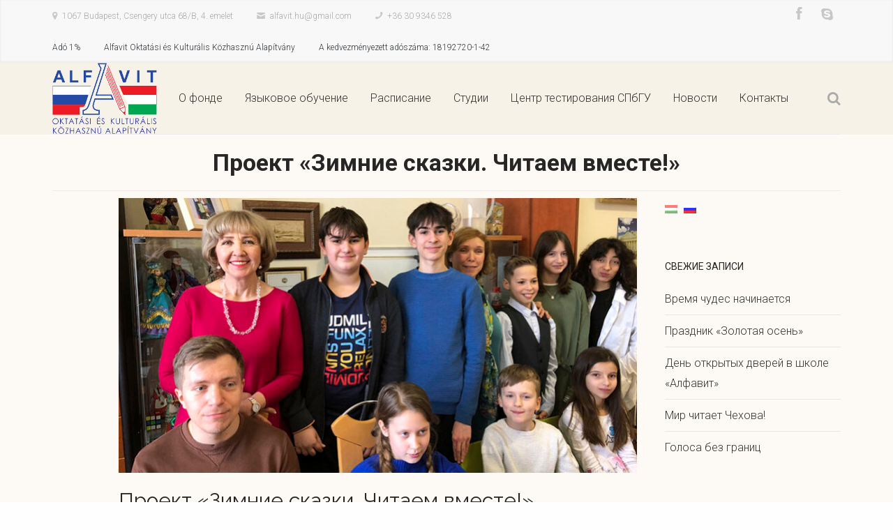

--- FILE ---
content_type: text/html; charset=UTF-8
request_url: http://alfavit.hu/ru/teli-mesek/
body_size: 11632
content:
<!DOCTYPE html>
<!--[if lte IE 8]>              <html class="ie8 no-js" lang="ru-RU">     <![endif]-->
<!--[if IE 9]>					<html class="ie9 no-js" lang="ru-RU">     <![endif]-->
<!--[if !(IE)]><!-->			<html class="not-ie no-js" lang="ru-RU">  <!--<![endif]-->
	<head>
				
		<meta http-equiv="Content-Type" content="text/html; charset=UTF-8" />
		<!--[if ie]><meta http-equiv='X-UA-Compatible' content="IE=edge,IE=9,IE=8,chrome=1" /><![endif]-->
		<meta name="viewport" content="width=device-width, initial-scale=1, maximum-scale=1" />
		<link rel="alternate" type="application/rss+xml" title="Alfavit Oktatási és Kulturális Közhasznú Alapítvány RSS Feed" href="http://alfavit.hu/ru/feed/" />
		<link rel="pingback" href="http://alfavit.hu/xmlrpc.php" />
		<style type="text/css" media="print">#wpadminbar { display: none; }</style>
		<title>Проект «Зимние сказки. Читаем вместе!» &#8212; Alfavit Oktatási és Kulturális Közhasznú Alapítvány</title>
					<meta property="og:url" content="http://alfavit.hu/ru/teli-mesek/"/>
					<meta property="og:type" content="article"/>
					<meta property="og:image" content="http://alfavit.hu/wp-content/uploads/2023/04/teli-mesek-744x395.jpg"/>
					<meta property="og:image:width" content="744"/>
					<meta property="og:image:height" content="395"/>
					<meta name='robots' content='max-image-preview:large' />
<link rel='dns-prefetch' href='//code.jquery.com' />
<link rel='dns-prefetch' href='//fonts.googleapis.com' />
<link rel="alternate" type="application/rss+xml" title="Alfavit Oktatási és Kulturális Közhasznú Alapítvány &raquo; Лента" href="http://alfavit.hu/ru/feed/" />
<link rel="alternate" type="application/rss+xml" title="Alfavit Oktatási és Kulturális Közhasznú Alapítvány &raquo; Лента комментариев" href="http://alfavit.hu/ru/comments/feed/" />
<link rel="alternate" title="oEmbed (JSON)" type="application/json+oembed" href="http://alfavit.hu/ru/wp-json/oembed/1.0/embed?url=http%3A%2F%2Falfavit.hu%2Fru%2Fteli-mesek%2F" />
<link rel="alternate" title="oEmbed (XML)" type="text/xml+oembed" href="http://alfavit.hu/ru/wp-json/oembed/1.0/embed?url=http%3A%2F%2Falfavit.hu%2Fru%2Fteli-mesek%2F&#038;format=xml" />
<style id='wp-img-auto-sizes-contain-inline-css' type='text/css'>
img:is([sizes=auto i],[sizes^="auto," i]){contain-intrinsic-size:3000px 1500px}
/*# sourceURL=wp-img-auto-sizes-contain-inline-css */
</style>
<link rel='stylesheet' id='tmm_google_fonts-css' href='https://fonts.googleapis.com/css?family=Roboto%3A100%2C300%2C300italic%2Cregular%2C700%7CCourgette%3Aregular%7CRaleway%3A100%2C200%2C300%2Cregular%2C500%2C600%2C700%2C800%2C900&#038;subset=latin%2Clatin-ext&#038;ver=6.9' type='text/css' media='all' />
<link rel='stylesheet' id='tmm_theme_style-css' href='http://alfavit.hu/wp-content/themes/engorgio/style.css?ver=6.9' type='text/css' media='all' />
<link rel='stylesheet' id='tmm_grid-css' href='http://alfavit.hu/wp-content/themes/engorgio/css/min/grid.css?ver=6.9' type='text/css' media='all' />
<link rel='stylesheet' id='tmm_layout-css' href='http://alfavit.hu/wp-content/themes/engorgio/css/min/layout.css?ver=6.9' type='text/css' media='all' />
<link rel='stylesheet' id='tmm_animation-css' href='http://alfavit.hu/wp-content/themes/engorgio/css/min/animation.css?ver=6.9' type='text/css' media='all' />
<link rel='stylesheet' id='tmm_fontello-css' href='http://alfavit.hu/wp-content/themes/engorgio/css/min/fontello.css?ver=6.9' type='text/css' media='all' />
<link rel='stylesheet' id='tmm_vendor-css' href='http://alfavit.hu/wp-content/themes/engorgio/css/min/vendor.css?ver=6.9' type='text/css' media='all' />
<link rel='stylesheet' id='theme_child_style-css' href='http://alfavit.hu/wp-content/themes/engorgio-child/style.css?ver=6.9' type='text/css' media='all' />
<link rel='stylesheet' id='tmm_custom1-css' href='http://alfavit.hu/wp-content/themes/engorgio/css/custom1.css?ver=6.9' type='text/css' media='all' />
<link rel='stylesheet' id='tmm_custom2-css' href='http://alfavit.hu/wp-content/themes/engorgio/css/custom2.css?ver=6.9' type='text/css' media='all' />
<link rel='stylesheet' id='tmm_mediaelement-css' href='http://alfavit.hu/wp-content/plugins/tmm_content_composer/css/mediaelement/mediaelementplayer.css?ver=6.9' type='text/css' media='all' />
<link rel='stylesheet' id='tmm_composer_front-css' href='http://alfavit.hu/wp-content/plugins/tmm_content_composer/css/front.css?ver=6.9' type='text/css' media='all' />
<style id='wp-emoji-styles-inline-css' type='text/css'>

	img.wp-smiley, img.emoji {
		display: inline !important;
		border: none !important;
		box-shadow: none !important;
		height: 1em !important;
		width: 1em !important;
		margin: 0 0.07em !important;
		vertical-align: -0.1em !important;
		background: none !important;
		padding: 0 !important;
	}
/*# sourceURL=wp-emoji-styles-inline-css */
</style>
<link rel='stylesheet' id='wp-block-library-css' href='http://alfavit.hu/wp-includes/css/dist/block-library/style.min.css?ver=6.9' type='text/css' media='all' />
<style id='global-styles-inline-css' type='text/css'>
:root{--wp--preset--aspect-ratio--square: 1;--wp--preset--aspect-ratio--4-3: 4/3;--wp--preset--aspect-ratio--3-4: 3/4;--wp--preset--aspect-ratio--3-2: 3/2;--wp--preset--aspect-ratio--2-3: 2/3;--wp--preset--aspect-ratio--16-9: 16/9;--wp--preset--aspect-ratio--9-16: 9/16;--wp--preset--color--black: #000000;--wp--preset--color--cyan-bluish-gray: #abb8c3;--wp--preset--color--white: #ffffff;--wp--preset--color--pale-pink: #f78da7;--wp--preset--color--vivid-red: #cf2e2e;--wp--preset--color--luminous-vivid-orange: #ff6900;--wp--preset--color--luminous-vivid-amber: #fcb900;--wp--preset--color--light-green-cyan: #7bdcb5;--wp--preset--color--vivid-green-cyan: #00d084;--wp--preset--color--pale-cyan-blue: #8ed1fc;--wp--preset--color--vivid-cyan-blue: #0693e3;--wp--preset--color--vivid-purple: #9b51e0;--wp--preset--gradient--vivid-cyan-blue-to-vivid-purple: linear-gradient(135deg,rgb(6,147,227) 0%,rgb(155,81,224) 100%);--wp--preset--gradient--light-green-cyan-to-vivid-green-cyan: linear-gradient(135deg,rgb(122,220,180) 0%,rgb(0,208,130) 100%);--wp--preset--gradient--luminous-vivid-amber-to-luminous-vivid-orange: linear-gradient(135deg,rgb(252,185,0) 0%,rgb(255,105,0) 100%);--wp--preset--gradient--luminous-vivid-orange-to-vivid-red: linear-gradient(135deg,rgb(255,105,0) 0%,rgb(207,46,46) 100%);--wp--preset--gradient--very-light-gray-to-cyan-bluish-gray: linear-gradient(135deg,rgb(238,238,238) 0%,rgb(169,184,195) 100%);--wp--preset--gradient--cool-to-warm-spectrum: linear-gradient(135deg,rgb(74,234,220) 0%,rgb(151,120,209) 20%,rgb(207,42,186) 40%,rgb(238,44,130) 60%,rgb(251,105,98) 80%,rgb(254,248,76) 100%);--wp--preset--gradient--blush-light-purple: linear-gradient(135deg,rgb(255,206,236) 0%,rgb(152,150,240) 100%);--wp--preset--gradient--blush-bordeaux: linear-gradient(135deg,rgb(254,205,165) 0%,rgb(254,45,45) 50%,rgb(107,0,62) 100%);--wp--preset--gradient--luminous-dusk: linear-gradient(135deg,rgb(255,203,112) 0%,rgb(199,81,192) 50%,rgb(65,88,208) 100%);--wp--preset--gradient--pale-ocean: linear-gradient(135deg,rgb(255,245,203) 0%,rgb(182,227,212) 50%,rgb(51,167,181) 100%);--wp--preset--gradient--electric-grass: linear-gradient(135deg,rgb(202,248,128) 0%,rgb(113,206,126) 100%);--wp--preset--gradient--midnight: linear-gradient(135deg,rgb(2,3,129) 0%,rgb(40,116,252) 100%);--wp--preset--font-size--small: 13px;--wp--preset--font-size--medium: 20px;--wp--preset--font-size--large: 36px;--wp--preset--font-size--x-large: 42px;--wp--preset--spacing--20: 0.44rem;--wp--preset--spacing--30: 0.67rem;--wp--preset--spacing--40: 1rem;--wp--preset--spacing--50: 1.5rem;--wp--preset--spacing--60: 2.25rem;--wp--preset--spacing--70: 3.38rem;--wp--preset--spacing--80: 5.06rem;--wp--preset--shadow--natural: 6px 6px 9px rgba(0, 0, 0, 0.2);--wp--preset--shadow--deep: 12px 12px 50px rgba(0, 0, 0, 0.4);--wp--preset--shadow--sharp: 6px 6px 0px rgba(0, 0, 0, 0.2);--wp--preset--shadow--outlined: 6px 6px 0px -3px rgb(255, 255, 255), 6px 6px rgb(0, 0, 0);--wp--preset--shadow--crisp: 6px 6px 0px rgb(0, 0, 0);}:where(.is-layout-flex){gap: 0.5em;}:where(.is-layout-grid){gap: 0.5em;}body .is-layout-flex{display: flex;}.is-layout-flex{flex-wrap: wrap;align-items: center;}.is-layout-flex > :is(*, div){margin: 0;}body .is-layout-grid{display: grid;}.is-layout-grid > :is(*, div){margin: 0;}:where(.wp-block-columns.is-layout-flex){gap: 2em;}:where(.wp-block-columns.is-layout-grid){gap: 2em;}:where(.wp-block-post-template.is-layout-flex){gap: 1.25em;}:where(.wp-block-post-template.is-layout-grid){gap: 1.25em;}.has-black-color{color: var(--wp--preset--color--black) !important;}.has-cyan-bluish-gray-color{color: var(--wp--preset--color--cyan-bluish-gray) !important;}.has-white-color{color: var(--wp--preset--color--white) !important;}.has-pale-pink-color{color: var(--wp--preset--color--pale-pink) !important;}.has-vivid-red-color{color: var(--wp--preset--color--vivid-red) !important;}.has-luminous-vivid-orange-color{color: var(--wp--preset--color--luminous-vivid-orange) !important;}.has-luminous-vivid-amber-color{color: var(--wp--preset--color--luminous-vivid-amber) !important;}.has-light-green-cyan-color{color: var(--wp--preset--color--light-green-cyan) !important;}.has-vivid-green-cyan-color{color: var(--wp--preset--color--vivid-green-cyan) !important;}.has-pale-cyan-blue-color{color: var(--wp--preset--color--pale-cyan-blue) !important;}.has-vivid-cyan-blue-color{color: var(--wp--preset--color--vivid-cyan-blue) !important;}.has-vivid-purple-color{color: var(--wp--preset--color--vivid-purple) !important;}.has-black-background-color{background-color: var(--wp--preset--color--black) !important;}.has-cyan-bluish-gray-background-color{background-color: var(--wp--preset--color--cyan-bluish-gray) !important;}.has-white-background-color{background-color: var(--wp--preset--color--white) !important;}.has-pale-pink-background-color{background-color: var(--wp--preset--color--pale-pink) !important;}.has-vivid-red-background-color{background-color: var(--wp--preset--color--vivid-red) !important;}.has-luminous-vivid-orange-background-color{background-color: var(--wp--preset--color--luminous-vivid-orange) !important;}.has-luminous-vivid-amber-background-color{background-color: var(--wp--preset--color--luminous-vivid-amber) !important;}.has-light-green-cyan-background-color{background-color: var(--wp--preset--color--light-green-cyan) !important;}.has-vivid-green-cyan-background-color{background-color: var(--wp--preset--color--vivid-green-cyan) !important;}.has-pale-cyan-blue-background-color{background-color: var(--wp--preset--color--pale-cyan-blue) !important;}.has-vivid-cyan-blue-background-color{background-color: var(--wp--preset--color--vivid-cyan-blue) !important;}.has-vivid-purple-background-color{background-color: var(--wp--preset--color--vivid-purple) !important;}.has-black-border-color{border-color: var(--wp--preset--color--black) !important;}.has-cyan-bluish-gray-border-color{border-color: var(--wp--preset--color--cyan-bluish-gray) !important;}.has-white-border-color{border-color: var(--wp--preset--color--white) !important;}.has-pale-pink-border-color{border-color: var(--wp--preset--color--pale-pink) !important;}.has-vivid-red-border-color{border-color: var(--wp--preset--color--vivid-red) !important;}.has-luminous-vivid-orange-border-color{border-color: var(--wp--preset--color--luminous-vivid-orange) !important;}.has-luminous-vivid-amber-border-color{border-color: var(--wp--preset--color--luminous-vivid-amber) !important;}.has-light-green-cyan-border-color{border-color: var(--wp--preset--color--light-green-cyan) !important;}.has-vivid-green-cyan-border-color{border-color: var(--wp--preset--color--vivid-green-cyan) !important;}.has-pale-cyan-blue-border-color{border-color: var(--wp--preset--color--pale-cyan-blue) !important;}.has-vivid-cyan-blue-border-color{border-color: var(--wp--preset--color--vivid-cyan-blue) !important;}.has-vivid-purple-border-color{border-color: var(--wp--preset--color--vivid-purple) !important;}.has-vivid-cyan-blue-to-vivid-purple-gradient-background{background: var(--wp--preset--gradient--vivid-cyan-blue-to-vivid-purple) !important;}.has-light-green-cyan-to-vivid-green-cyan-gradient-background{background: var(--wp--preset--gradient--light-green-cyan-to-vivid-green-cyan) !important;}.has-luminous-vivid-amber-to-luminous-vivid-orange-gradient-background{background: var(--wp--preset--gradient--luminous-vivid-amber-to-luminous-vivid-orange) !important;}.has-luminous-vivid-orange-to-vivid-red-gradient-background{background: var(--wp--preset--gradient--luminous-vivid-orange-to-vivid-red) !important;}.has-very-light-gray-to-cyan-bluish-gray-gradient-background{background: var(--wp--preset--gradient--very-light-gray-to-cyan-bluish-gray) !important;}.has-cool-to-warm-spectrum-gradient-background{background: var(--wp--preset--gradient--cool-to-warm-spectrum) !important;}.has-blush-light-purple-gradient-background{background: var(--wp--preset--gradient--blush-light-purple) !important;}.has-blush-bordeaux-gradient-background{background: var(--wp--preset--gradient--blush-bordeaux) !important;}.has-luminous-dusk-gradient-background{background: var(--wp--preset--gradient--luminous-dusk) !important;}.has-pale-ocean-gradient-background{background: var(--wp--preset--gradient--pale-ocean) !important;}.has-electric-grass-gradient-background{background: var(--wp--preset--gradient--electric-grass) !important;}.has-midnight-gradient-background{background: var(--wp--preset--gradient--midnight) !important;}.has-small-font-size{font-size: var(--wp--preset--font-size--small) !important;}.has-medium-font-size{font-size: var(--wp--preset--font-size--medium) !important;}.has-large-font-size{font-size: var(--wp--preset--font-size--large) !important;}.has-x-large-font-size{font-size: var(--wp--preset--font-size--x-large) !important;}
/*# sourceURL=global-styles-inline-css */
</style>

<style id='classic-theme-styles-inline-css' type='text/css'>
/*! This file is auto-generated */
.wp-block-button__link{color:#fff;background-color:#32373c;border-radius:9999px;box-shadow:none;text-decoration:none;padding:calc(.667em + 2px) calc(1.333em + 2px);font-size:1.125em}.wp-block-file__button{background:#32373c;color:#fff;text-decoration:none}
/*# sourceURL=/wp-includes/css/classic-themes.min.css */
</style>
<link rel='stylesheet' id='awsm-ead-public-css' href='http://alfavit.hu/wp-content/plugins/embed-any-document/css/embed-public.min.css?ver=2.7.12' type='text/css' media='all' />
<script type="text/javascript" src="//code.jquery.com/jquery-1.11.3.min.js?ver=6.9" id="jquery-js"></script>
<script type="text/javascript" src="http://alfavit.hu/wp-content/themes/engorgio/js/jquery.modernizr.min.js?ver=6.9" id="tmm_modernizr-js"></script>
<link rel="https://api.w.org/" href="http://alfavit.hu/ru/wp-json/" /><link rel="alternate" title="JSON" type="application/json" href="http://alfavit.hu/ru/wp-json/wp/v2/posts/1905" /><link rel="EditURI" type="application/rsd+xml" title="RSD" href="http://alfavit.hu/xmlrpc.php?rsd" />
<meta name="generator" content="WordPress 6.9" />
<link rel="canonical" href="http://alfavit.hu/ru/teli-mesek/" />
<link rel='shortlink' href='http://alfavit.hu/ru/?p=1905' />
<style type="text/css">
.qtranxs_flag_hu {background-image: url(http://alfavit.hu/wp-content/plugins/qtranslate-x/flags/hu.png); background-repeat: no-repeat;}
.qtranxs_flag_ru {background-image: url(http://alfavit.hu/wp-content/plugins/qtranslate-x/flags/ru.png); background-repeat: no-repeat;}
</style>
<link hreflang="hu" href="http://alfavit.hu/hu/teli-mesek/" rel="alternate" />
<link hreflang="ru" href="http://alfavit.hu/ru/teli-mesek/" rel="alternate" />
<link hreflang="x-default" href="http://alfavit.hu/teli-mesek/" rel="alternate" />
<meta name="generator" content="qTranslate-X 3.4.6.8" />
<link rel="icon" href="http://alfavit.hu/wp-content/uploads/2016/07/cropped-logo_hu-32x32.png" sizes="32x32" />
<link rel="icon" href="http://alfavit.hu/wp-content/uploads/2016/07/cropped-logo_hu-192x192.png" sizes="192x192" />
<link rel="apple-touch-icon" href="http://alfavit.hu/wp-content/uploads/2016/07/cropped-logo_hu-180x180.png" />
<meta name="msapplication-TileImage" content="http://alfavit.hu/wp-content/uploads/2016/07/cropped-logo_hu-270x270.png" />
	</head>

		<body class="wp-singular post-template-default single single-post postid-1905 single-format-standard wp-theme-engorgio wp-child-theme-engorgio-child header-fixed header-type-in animated">

		<div data-rocket-location-hash="29ccf98f054896b6f93ec33686d41ce1" id="fb-root"></div>
		<script>(function(d, s, id) {
				var js, fjs = d.getElementsByTagName(s)[0];
				if (d.getElementById(id)) return;
				js = d.createElement(s); js.id = id;
				js.src = "//connect.facebook.net/en_US/sdk.js#xfbml=1&version=v2.4";
				fjs.parentNode.insertBefore(js, fjs);
		}(document, 'script', 'facebook-jssdk'));</script>

                       	
		<!-- - - - - - - - - - - - - - Wrapper - - - - - - - - - - - - - - - - -->

		<div data-rocket-location-hash="d1cbad6e522075960fde56c8528c3e41" id="wrapper">

		<!-- - - - - - - - - - - - - Mobile Menu - - - - - - - - - - - - - - -->

		<nav id="mobile-advanced" class="mobile-advanced"></nav>

		<!-- - - - - - - - - - - - end Mobile Menu - - - - - - - - - - - - - -->

		<!-- - - - - - - - - - - - Header - - - - - - - - - - - - - -->

		
<!-- - - - - - - - - - - - - - Top Bar - - - - - - - - - - - - - - - - -->


	<div data-rocket-location-hash="e7e3de6ba0d1e4731a4fe6ab1b51297d" id="top-bar">

		<div data-rocket-location-hash="a07ea42f7826adb30ee53f29399bc39c" class="container">

			<div data-rocket-location-hash="ccad82ffb95c64be72b27eb2537e8a5c" class="row">

				<div class="col-md-7">

					<ul class="mini-contacts">
			<li class="address">1067 Budapest, Csengery utca 68/B, 4. emelet</li>
				<li class="email">alfavit.hu@gmail.com</li>
				<li class="phone">+36 30 9346 528</li>
	</ul>



<ul class="ado">
<li>Adó 1%</li>
<li>Alfavit Oktatási és Kulturális Közhasznú Alapítvány</li>
<li>A kedvezményezett adószáma: 18192720-1-42</li>
</ul>



<!--/ .mini-contacts-->
				</div>

				<div class="col-md-5">

					
<ul class="social-icons style-fall">

	
			<li class="facebook"><a href="https://www.facebook.com/alfavit.hu/" target="_blank">Facebook</a></li>

			
			<li class="skype"><a href="skype:alfavit2006?call" target="_blank">Skype</a></li>

			
</ul><!--/ .social-icons-->
				</div>

			</div><!--/ .row-->

		</div><!--/ .container-->

	</div><!--/ #top-bar-->


<!-- - - - - - - - - - - - - end Top Bar - - - - - - - - - - - - - - - -->

<!-- - - - - - - - - - - - - - Header - - - - - - - - - - - - - - - - -->

<header data-rocket-location-hash="6a591508853cbf81960670de5bffdeb6" id="header">

	<div data-rocket-location-hash="c2b2a1461d8b94e639cd80a05325878c" class="container">

		<div class="row">

			<div class="col-xs-12">

				<div class="header-in">

						<a class="tmm_logo" title="Az Alfavit fő feladata az orosz nyelv és irodalom oktatása és az orosz kultúra átadása, a magyar nyelv tanítása a Magyarországon letelepedett orosz anyanyelvűek részére" href="http://alfavit.hu/ru/"><img src="http://alfavit.hu/wp-content/uploads/2016/08/logo_hu.png" alt="Az Alfavit fő feladata az orosz nyelv és irodalom oktatása és az orosz kultúra átadása, a magyar nyelv tanítása a Magyarországon letelepedett orosz anyanyelvűek részére" /></a>
	
					<!-- - - - - - - - - - - - - Navigation - - - - - - - - - -->

					<nav id="navigation" class="navigation">

						<div class="menu-primary-menu-container"><ul id="menu-primary-menu" class="menu"><li id="menu-item-904" class="menu-item menu-item-type-post_type menu-item-object-page menu-item-has-children menu-item-904"><a href="http://alfavit.hu/ru/bemutatkozas/">О фонде</a>
<ul class="sub-menu">
	<li id="menu-item-1183" class="menu-item menu-item-type-post_type menu-item-object-page menu-item-1183"><a href="http://alfavit.hu/ru/alapdokumentumok/">Основные документы</a></li>
</ul>
</li>
<li id="menu-item-1130" class="menu-item menu-item-type-custom menu-item-object-custom menu-item-has-children menu-item-1130"><a href="#">Языковое обучение</a>
<ul class="sub-menu">
	<li id="menu-item-948" class="menu-item menu-item-type-custom menu-item-object-custom menu-item-has-children menu-item-948"><a href="#">Русский язык</a>
	<ul class="sub-menu">
		<li id="menu-item-1093" class="menu-item menu-item-type-post_type menu-item-object-page menu-item-1093"><a href="http://alfavit.hu/ru/elokeszitoi-tanfolyam/">Подготовительный курс русского языка</a></li>
		<li id="menu-item-1092" class="menu-item menu-item-type-post_type menu-item-object-page menu-item-1092"><a href="http://alfavit.hu/ru/altalanos-iskolai-kurzus-2/">Подготовительный курс русского языка</a></li>
		<li id="menu-item-1091" class="menu-item menu-item-type-post_type menu-item-object-page menu-item-1091"><a href="http://alfavit.hu/ru/felkeszites-az-allami-nyelvvizsgara/">Подготовка к экзамену по русскому языку</a></li>
	</ul>
</li>
	<li id="menu-item-951" class="menu-item menu-item-type-post_type menu-item-object-page menu-item-951"><a href="http://alfavit.hu/ru/magyar-nyelv-es-allampolgarsagi-vizsga/">Венгерский язык</a></li>
</ul>
</li>
<li id="menu-item-1426" class="menu-item menu-item-type-post_type menu-item-object-page menu-item-1426"><a href="http://alfavit.hu/ru/orarend/">Расписание</a></li>
<li id="menu-item-1121" class="menu-item menu-item-type-custom menu-item-object-custom menu-item-has-children menu-item-1121"><a href="#">Студии</a>
<ul class="sub-menu">
	<li id="menu-item-952" class="menu-item menu-item-type-custom menu-item-object-custom menu-item-has-children menu-item-952"><a href="#">Детские студии</a>
	<ul class="sub-menu">
		<li id="menu-item-960" class="menu-item menu-item-type-post_type menu-item-object-page menu-item-960"><a href="http://alfavit.hu/ru/kis-forras/">Детский клуб &#171;Родничок&#187; для детей от 3 до 6 лет</a></li>
		<li id="menu-item-959" class="menu-item menu-item-type-post_type menu-item-object-page menu-item-959"><a href="http://alfavit.hu/ru/muveszeti-studio/">Художественная студия</a></li>
		<li id="menu-item-958" class="menu-item menu-item-type-post_type menu-item-object-page menu-item-958"><a href="http://alfavit.hu/ru/zeneoktatas/">Студия народного творчества</a></li>
	</ul>
</li>
	<li id="menu-item-953" class="menu-item menu-item-type-custom menu-item-object-custom menu-item-953"><a href="#">Субботняя школа</a></li>
	<li id="menu-item-954" class="menu-item menu-item-type-custom menu-item-object-custom menu-item-has-children menu-item-954"><a href="#">Для взрослых</a>
	<ul class="sub-menu">
		<li id="menu-item-956" class="menu-item menu-item-type-post_type menu-item-object-page menu-item-956"><a href="http://alfavit.hu/ru/internet-kozeles-nagymamaknak/">Компьютер для взрослых</a></li>
		<li id="menu-item-955" class="menu-item menu-item-type-post_type menu-item-object-page menu-item-955"><a href="http://alfavit.hu/ru/nepi-egyuttes-szudaruski/">Народный ансамбль &#171;Сударушки&#187;</a></li>
	</ul>
</li>
</ul>
</li>
<li id="menu-item-902" class="menu-item menu-item-type-post_type menu-item-object-page menu-item-has-children menu-item-902"><a href="http://alfavit.hu/ru/vizsgakozpont/">Центр тестирования СПбГУ</a>
<ul class="sub-menu">
	<li id="menu-item-903" class="menu-item menu-item-type-post_type menu-item-object-page menu-item-has-children menu-item-903"><a href="http://alfavit.hu/ru/alifbe/">Элифба</a>
	<ul class="sub-menu">
		<li id="menu-item-1825" class="menu-item menu-item-type-post_type menu-item-object-page menu-item-1825"><a href="http://alfavit.hu/ru/alifbe/ismerd-meg-tatarfoldet/">Познакомься с Татарстаном!</a></li>
		<li id="menu-item-1679" class="menu-item menu-item-type-post_type menu-item-object-page menu-item-1679"><a href="http://alfavit.hu/ru/alifbe/tatar-konyha-napja/">День татарской кухни</a></li>
	</ul>
</li>
</ul>
</li>
<li id="menu-item-901" class="menu-item menu-item-type-post_type menu-item-object-page menu-item-901"><a href="http://alfavit.hu/ru/hirek/">Новости</a></li>
<li id="menu-item-900" class="menu-item menu-item-type-post_type menu-item-object-page menu-item-900"><a href="http://alfavit.hu/ru/kapcsolatok/">Контакты</a></li>
</ul></div>
						
	<div class="search-box">
		<a href="#" class="search-icon"></a>
		<div class="inner-tooltip">
			<form method="get" class="searchform" action="http://alfavit.hu/ru/">
				<label>
					<input type="text" placeholder="Search" autocomplete="off" value="" name="s" id="s" class="advanced_search">
				</label>
			</form>
		</div><!--/ .inner-tooltip-->
	</div><!--/ .search-box-->

						
					</nav><!--/ #navigation-->

					<!-- - - - - - - - - - - - end Navigation - - - - - - - - - - - - - -->

				</div><!--/ .header-in-->

			</div><!--/ .col-xs-12-->

		</div><!--/ .row-->

	</div><!--/ .container-->

</header><!--/ #header-->

<!-- - - - - - - - - - - - - - end Header - - - - - - - - - - - - - - - - -->
		<!-- - - - - - - - - - - - end Header - - - - - - - - - - - - - -->

		<!-- - - - - - - - - - - - - - Main - - - - - - - - - - - - - - - - -->

		<section id="content" class="sbr" >
                        
                    <div data-rocket-location-hash="2fbe71c80acb5747c0a8d82e230f90b3" class="section padding-off">
                
                <div data-rocket-location-hash="f117ee89930d3a249ddbfc02370ddefa" class="container">              
              
        			<!-- - - - - - - - - - - - - - Page Header - - - - - - - - - - - - - - - - -->

							
				<div class="section padding-off row">

					<div data-rocket-location-hash="68e122c6b23b4519e49c5a2a57b5f054" class="container">

						<div class="row">

							<div class="col-xs-12">

								<header class="page-header align-center">

									
										
										
											
																								<h1 class='font-small'>Проект «Зимние сказки. Читаем вместе!»</h1>
													
																				
										
										
										
																															

																			

									
								</header><!--/ .page-header-->

							</div><!--/ .col-xs-12-->

						</div><!--/ .row -->

					</div><!--/ .container-->

				</div><!--/ .row-->
                        
			
			<!-- - - - - - - - - - - - - end Page Header - - - - - - - - - - - - - - - -->
                            
            <div class="row">

				                                        
					<section class="col-md-9" id="main">

                        
<div class="section padding-off">  
                                
    <div class="row">

        <div class="col-xs-12">

            <div id="post-area">
            
                <article id="post-1905" class="entry-item post-1905 post type-post status-publish format-standard has-post-thumbnail hentry category-hu category-ru tag-224 tag-teli-mesek">

                    
                        <div class="entry-meta">

                                                            <div class="entry-date">
                                    <a  href="http://alfavit.hu/ru/2023/04">05</a>
                                    <span class="month">Apr, 2023</span>
                                </div><!--/ .entry-date-->
                                                        
                            <span class="post-format-type post-format picture-icon"></span>

                        </div><!--/ .entry-meta-->

                    
                        <div class="entry-body">

                            <div class="entry-media">

                                
	<a href="http://alfavit.hu/wp-content/uploads/2023/04/teli-mesek.jpg" class="slide-image image-link plus-icon">
		<img src="http://alfavit.hu/wp-content/uploads/2023/04/teli-mesek-744x395.jpg" alt="Проект «Зимние сказки. Читаем вместе!»" />
	</a>

	
                            </div><!--/ .entry-media-->

                            <h2 class="entry-title">Проект «Зимние сказки. Читаем вместе!»</h2>

                            
                                <div class="post-meta clearfix">

                                    
                                                                                                                                                                <span class="categories">
                                                <a href="http://alfavit.hu/ru/category/hu/">@hu</a>, <a href="http://alfavit.hu/ru/category/ru/">@ru</a>                                            </span>
                                                                            
                                                                                                                <span class="categories">
                                            <a href="http://alfavit.hu/ru/tag/%d0%b7%d0%b8%d0%bc%d0%bd%d0%b8%d0%b5-%d1%81%d0%ba%d0%b0%d0%b7%d0%ba%d0%b8/" rel="tag">Зимние сказки</a>, <a href="http://alfavit.hu/ru/tag/teli-mesek/" rel="tag">Téli mesék</a>                                        </span>
                                    
                                                                            <span class="comments">
                                            <a href="http://alfavit.hu/ru/teli-mesek/#comments">0</a>
                                            Comments                                        </span>
                                    
                                </div><!--/ .post-meta-->

                            
                            <p>19 февраля  2023 г. ученики школы «Алфавит» приняли участие в прямом эфире международного  семейного проекта «Зимние сказки. Читаем вместе».<br />
 Он реализуется АНО Центр поликультурного образования и многоязычия "МИР ПРОСВЕЩЕНИЯ " при поддержке Международного методического совета по многоязычию и межкультурной коммуникации ОЦ ИКаРус (Германия) и КСОРС в Республике Корея.</p>
<p>Проект успешно существует уже третий год, и с каждым годом ширится круг его участников.  В этот раз на встрече присутствовало 12 стран: Россия, Венгрия, Германия, Канада, Япония, Республика Корея, Ирландия, Италия, Палестина, Афганистан, Армения, Греция. От нашей школы участвовали ученики 4А, 2А и 2Б классов. Под руководством учителя Галиакберовой Эльвиры подготовка к эфиру началась еще в зимние каникулы.</p>
<p>Встреча получилась очень интересной. Мы рассказали о Венгрии и венгерских традициях встречи Рождества и Нового Года. </p>
<p>Аудитория задавала много вопросов, чувствовался живой интерес к истории, народным обычаям страны. Конечно же, все с нетерпением ждали сказку. „Az aranyszőrű bárány” -  «Золоторунный баран» так называется сказка, которую мы прочитали. </p>
<p>Ученики изостудии помогли красочно оформить сказку. </p>
<p>Аружан Аскарбекова обеспечила техническую поддержку.</p>
<p>Этот проект еще раз показал, какие талантливые дети учатся в нашей школе и что вместе мы - отличная команда! Мы благодарим авторов и организаторов проекта Усенко Александра и Светлану за прекрасную встречу, атмосферу добра и дружбы.<br />
Детям очень понравилось, а это самое главное!</p>
<div id="attachment_1909" style="width: 810px" class="wp-caption aligncenter"><a href="http://alfavit.hu/wp-content/uploads/2023/04/blagodarstvennoe-pismo.jpg"><img decoding="async" aria-describedby="caption-attachment-1909" class="size-full wp-image-1909" src="http://alfavit.hu/wp-content/uploads/2023/04/blagodarstvennoe-pismo.jpg" alt="Благодарственное письмо" width="800" height="450" srcset="http://alfavit.hu/wp-content/uploads/2023/04/blagodarstvennoe-pismo.jpg 800w, http://alfavit.hu/wp-content/uploads/2023/04/blagodarstvennoe-pismo-768x432.jpg 768w" sizes="(max-width: 800px) 100vw, 800px" /></a><p id="caption-attachment-1909" class="wp-caption-text">Благодарственное письмо</p></div>
<div id="attachment_1910" style="width: 810px" class="wp-caption aligncenter"><a href="http://alfavit.hu/wp-content/uploads/2023/04/teli-mesek-magyarorszag.jpg"><img decoding="async" aria-describedby="caption-attachment-1910" class="size-full wp-image-1910" src="http://alfavit.hu/wp-content/uploads/2023/04/teli-mesek-magyarorszag.jpg" alt="Зимние сказки Венгрия" width="800" height="271" srcset="http://alfavit.hu/wp-content/uploads/2023/04/teli-mesek-magyarorszag.jpg 800w, http://alfavit.hu/wp-content/uploads/2023/04/teli-mesek-magyarorszag-768x260.jpg 768w" sizes="(max-width: 800px) 100vw, 800px" /></a><p id="caption-attachment-1910" class="wp-caption-text">Зимние сказки Венгрия</p></div>
<div id="attachment_1911" style="width: 810px" class="wp-caption aligncenter"><a href="http://alfavit.hu/wp-content/uploads/2023/04/teli-mesek-online.jpg"><img loading="lazy" decoding="async" aria-describedby="caption-attachment-1911" class="size-full wp-image-1911" src="http://alfavit.hu/wp-content/uploads/2023/04/teli-mesek-online.jpg" alt="Зимние сказки онлайн" width="800" height="322" srcset="http://alfavit.hu/wp-content/uploads/2023/04/teli-mesek-online.jpg 800w, http://alfavit.hu/wp-content/uploads/2023/04/teli-mesek-online-768x309.jpg 768w" sizes="auto, (max-width: 800px) 100vw, 800px" /></a><p id="caption-attachment-1911" class="wp-caption-text">Зимние сказки онлайн</p></div>
<div id="attachment_1912" style="width: 810px" class="wp-caption aligncenter"><a href="http://alfavit.hu/wp-content/uploads/2023/04/zimnie-skazki.jpg"><img loading="lazy" decoding="async" aria-describedby="caption-attachment-1912" class="size-full wp-image-1912" src="http://alfavit.hu/wp-content/uploads/2023/04/zimnie-skazki.jpg" alt="Зимние сказки" width="800" height="381" srcset="http://alfavit.hu/wp-content/uploads/2023/04/zimnie-skazki.jpg 800w, http://alfavit.hu/wp-content/uploads/2023/04/zimnie-skazki-768x366.jpg 768w" sizes="auto, (max-width: 800px) 100vw, 800px" /></a><p id="caption-attachment-1912" class="wp-caption-text">Зимние сказки</p></div>

                            
                            <footer class="post-footer clearfix">
                                                                    <div class="tags-holder">
                                        <ul class="tags-list" data-title="Tags:"><li><a href="http://alfavit.hu/ru/tag/%d0%b7%d0%b8%d0%bc%d0%bd%d0%b8%d0%b5-%d1%81%d0%ba%d0%b0%d0%b7%d0%ba%d0%b8/" rel="tag">Зимние сказки</a></li><li><a href="http://alfavit.hu/ru/tag/teli-mesek/" rel="tag">Téli mesék</a></li></ul>                                    </div><!--/ .tags-holder-->
                                                                    <div class="share-entry">
                                        <div class="side-share">
                                            <ul class="social-icons style-square"><li class="share-button twitter"><a href="http://twitter.com/home?status=%D0%9F%D1%80%D0%BE%D0%B5%D0%BA%D1%82+%C2%AB%D0%97%D0%B8%D0%BC%D0%BD%D0%B8%D0%B5+%D1%81%D0%BA%D0%B0%D0%B7%D0%BA%D0%B8.+%D0%A7%D0%B8%D1%82%D0%B0%D0%B5%D0%BC+%D0%B2%D0%BC%D0%B5%D1%81%D1%82%D0%B5%21%C2%BB+http%3A%2F%2Falfavit.hu%2Fru%2Fteli-mesek%2F" class="share-button twitter" target="_blank" title="Twitter"><span class="assistive-text">Twitter</span><span class="share-content">tweet</span></a></li><li class="share-button facebook"><a href="http://www.facebook.com/sharer.php?s=100&#038;p%5Burl%5D=http://alfavit.hu/ru/teli-mesek/&#038;p%5Btitle%5D=%D0%9F%D1%80%D0%BE%D0%B5%D0%BA%D1%82+%C2%AB%D0%97%D0%B8%D0%BC%D0%BD%D0%B8%D0%B5+%D1%81%D0%BA%D0%B0%D0%B7%D0%BA%D0%B8.+%D0%A7%D0%B8%D1%82%D0%B0%D0%B5%D0%BC+%D0%B2%D0%BC%D0%B5%D1%81%D1%82%D0%B5%21%C2%BB&#038;p%5Bimages%5D%5B0%5D=http://alfavit.hu/wp-content/uploads/2023/04/teli-mesek.jpg" class="share-button facebook" target="_blank" title="Facebook"><span class="assistive-text">Facebook</span><span class="share-content">share</span></a></li><li class="share-button gplus"><a href="http://plus.google.com/share?url=http://alfavit.hu/ru/teli-mesek/&#038;title=Проект+«Зимние+сказки.+Читаем+вместе!»" class="share-button gplus" target="_blank" title="Google+"><span class="assistive-text">Google+</span><span class="share-content">share</span></a></li><li class="share-button pinterest"><a href="//pinterest.com/pin/create/button/?url=http://alfavit.hu/ru/teli-mesek/&#038;media=http://alfavit.hu/wp-content/uploads/2023/04/teli-mesek.jpg&#038;description=Проект+«Зимние+сказки.+Читаем+вместе!»" class="share-button pinterest" target="_blank" title="Pinterest"><span class="assistive-text">Pinterest</span><span class="share-content">pin it</span></a></li></ul><div class="social-share"><span>share</span></div>                                        </div><!--/ .side-share-->
                                    </div>

                                                            </footer>

                            
                            <div class="single-post-nav clearfix">

                                                                        <a href="http://alfavit.hu/ru/puskin-es-petofi-nap/" class="prev" title="Previous post">Previous post</a>
                                
                                                                        <a href="http://alfavit.hu/ru/orosz-farsang-maszlenyica-2023/" class="next" title="Next post">Next post</a>
                                
                            </div><!--/ .single-post-nav-->

                        </div><!--/ .entry-body-->

                    </article><!--/ .entry-->


                    
                                            <div class="fb-comments" data-href="http://alfavit.hu/ru/teli-mesek/" data-width="100%"></div>
                    
                                            



 <input type="hidden" name="current_post_id" value="1905" />
<input type="hidden" name="current_post_url" value="http://alfavit.hu/ru/teli-mesek/" />
<input type="hidden" name="is_user_logged_in" value="0" />
                                </div><!--/ #post-area-->

        </div><!--/ .col-xs-12 -->

    </div><!--/ .row -->
        
</div><!--/ .section padding-off -->

	</section>	
    
	<aside id="sidebar" class="col-md-3"><style type="text/css">
.qtranxs_widget ul { margin: 0; }
.qtranxs_widget ul li
{
display: inline; /* horizontal list, use "list-item" or other appropriate value for vertical list */
list-style-type: none; /* use "initial" or other to enable bullets */
margin: 0 5px 0 0; /* adjust spacing between items */
opacity: 0.5;
-o-transition: 1s ease opacity;
-moz-transition: 1s ease opacity;
-webkit-transition: 1s ease opacity;
transition: 1s ease opacity;
}
/* .qtranxs_widget ul li span { margin: 0 5px 0 0; } */ /* other way to control spacing */
.qtranxs_widget ul li.active { opacity: 0.8; }
.qtranxs_widget ul li:hover { opacity: 1; }
.qtranxs_widget img { box-shadow: none; vertical-align: middle; display: initial; }
.qtranxs_flag { height:12px; width:18px; display:block; }
.qtranxs_flag_and_text { padding-left:20px; }
.qtranxs_flag span { display:none; }
</style>
<div id="qtranslate-3" class="widget qtranxs_widget">
<ul class="language-chooser language-chooser-image qtranxs_language_chooser" id="qtranslate-3-chooser">
<li class="lang-hu"><a href="http://alfavit.hu/hu/teli-mesek/" hreflang="hu" title="Magyar (hu)" class="qtranxs_image qtranxs_image_hu"><img src="http://alfavit.hu/wp-content/plugins/qtranslate-x/flags/hu.png" alt="Magyar (hu)" /><span style="display:none">Magyar</span></a></li>
<li class="lang-ru active"><a href="http://alfavit.hu/ru/teli-mesek/" hreflang="ru" title="Русский (ru)" class="qtranxs_image qtranxs_image_ru"><img src="http://alfavit.hu/wp-content/plugins/qtranslate-x/flags/ru.png" alt="Русский (ru)" /><span style="display:none">Русский</span></a></li>
</ul><div class="qtranxs_widget_end"></div>
</div>
		<div id="recent-posts-5" class="widget widget_recent_entries">
		<h3 class="widget-title">Свежие записи</h3>
		<ul>
											<li>
					<a href="http://alfavit.hu/ru/a-csodak-ideje/">Время чудес начинается</a>
									</li>
											<li>
					<a href="http://alfavit.hu/ru/aranylo-osz-unnep/">Праздник «Золотая осень»</a>
									</li>
											<li>
					<a href="http://alfavit.hu/ru/alfavit-nyilt-nap-2025/">День открытых дверей в школе «Алфавит»</a>
									</li>
											<li>
					<a href="http://alfavit.hu/ru/a-vilag-csehovot-olvas/">Мир читает Чехова!</a>
									</li>
											<li>
					<a href="http://alfavit.hu/ru/hatarok-nelkuli-hang/">Голоса без границ</a>
									</li>
					</ul>

		</div></aside>	
   

    </div><!--/ .row-->
         </div><!--/ .container-->
        
    </div><!--/ .section padding-off -->
    
     

</section><!--/ #content -->


<!-- - - - - - - - - - - - - end Main - - - - - - - - - - - - - - - - -->

<!-- - - - - - - - - - - - - - - Footer - - - - - - - - - - - - - - - - -->


    <footer data-rocket-location-hash="b766515da82ce77fb476c66bf5d482ec" id="footer" class="dark-footer">

		<div class="container">
                    
            <div class="row">

                <div class="col-sm-6 col-md-3">
                                    </div><!--/ .col-sm-6 .col-md-3 -->

                <div class="col-sm-6 col-md-3">
                                    </div><!--/ .col-sm-6 .col-md-3 -->

                <div class="col-sm-6 col-md-3">
                                    </div><!--/ .col-sm-6 .col-md-3 -->

                <div class="col-sm-6 col-md-3">
                                    </div><!--/ .col-sm-6 .col-md-3 -->

            </div><!--/ .row-->

			                        
		</div><!--/ .container-->

	</footer><!--/ #footer-->
       
    
	<div data-rocket-location-hash="c1484a0c98282273321b4b57af24c5d8" class="push"></div>
</div><!--/ #wrapper-->

<!-- - - - - - - - - - - - end Wrapper - - - - - - - - - - - - - - -->
    
    <footer data-rocket-location-hash="de52218b0a56e6643b4bda4443b84fe0" class="bottom-footer">

        <div class="container">

            <div class="row">

	            <div class="col-sm-6">

		            <div class="copyright">
			            Copyright © 2008-2025. Alfavit. All rights reserved		            </div><!--/ .copyright-->

	            </div><!--/ .col-sm-6 -->

	            <div class="col-sm-3 col-sm-offset-3">

		            <div class="developed">
			            With the assistance of <a target="_blank" href="https://dancemelody.com">Ballet Class Music</a>
						
		            </div><!--/ .developed-->

	            </div><!--/ .col-sm-3 -->
				
				
				
					            <div class="col-sm-3 col-sm-offset-3">

		            <div class="developed">
			            Legfrissebb hírek és információk <a target="_blank" href="https://mel.hu">Legfrissebb hírek</a>
						
		            </div><!--/ .developed-->

	            </div><!--/ .col-sm-3 -->
				

				
				

            </div><!--/ .row-->

        </div><!--/ .container-->

    </footer><!--/ .bottom-footer-->

<!-- - - - - - - - - - - - - - end Footer - - - - - - - - - - - - - - - -->

<script type="speculationrules">
{"prefetch":[{"source":"document","where":{"and":[{"href_matches":"/ru/*"},{"not":{"href_matches":["/wp-*.php","/wp-admin/*","/wp-content/uploads/*","/wp-content/*","/wp-content/plugins/*","/wp-content/themes/engorgio-child/*","/wp-content/themes/engorgio/*","/ru/*\\?(.+)"]}},{"not":{"selector_matches":"a[rel~=\"nofollow\"]"}},{"not":{"selector_matches":".no-prefetch, .no-prefetch a"}}]},"eagerness":"conservative"}]}
</script>
<script type="text/javascript" src="http://alfavit.hu/wp-includes/js/jquery/ui/core.min.js?ver=1.13.3" id="jquery-ui-core-js"></script>
<script type="text/javascript" src="http://alfavit.hu/wp-includes/js/jquery/ui/effect.min.js?ver=1.13.3" id="jquery-effects-core-js"></script>
<script type="text/javascript" id="tmm_vendor-js-extra">
/* <![CDATA[ */
var tmm_l10n = {"ajaxurl":"http://alfavit.hu/wp-admin/admin-ajax.php","ajax_nonce":"a6ea1f9dd2","loading":"Loading ...","charcount":"3","menu_advanced_search":"1","widget_advanced_search":"1","fixed_menu":"1","appearing_speed":"50"};
//# sourceURL=tmm_vendor-js-extra
/* ]]> */
</script>
<script type="text/javascript" src="http://alfavit.hu/wp-content/themes/engorgio/js/vendor-min.js?ver=6.9" id="tmm_vendor-js"></script>
<script type="text/javascript" id="tmm_composer_front-js-extra">
/* <![CDATA[ */
var tmm_mail_l10n = {"captcha_image_url":"http://alfavit.hu/wp-content/themes/engorgio/helper/capcha/image.php/","wrong_field_value":"Please enter correct","success":"Your message has been sent successfully!","fail":"Server failed. Send later"};
//# sourceURL=tmm_composer_front-js-extra
/* ]]> */
</script>
<script type="text/javascript" src="http://alfavit.hu/wp-content/plugins/tmm_content_composer/js/front.min.js?ver=6.9" id="tmm_composer_front-js"></script>
<script type="text/javascript" src="http://alfavit.hu/wp-content/plugins/embed-any-document/js/pdfobject.min.js?ver=2.7.12" id="awsm-ead-pdf-object-js"></script>
<script type="text/javascript" id="awsm-ead-public-js-extra">
/* <![CDATA[ */
var eadPublic = [];
//# sourceURL=awsm-ead-public-js-extra
/* ]]> */
</script>
<script type="text/javascript" src="http://alfavit.hu/wp-content/plugins/embed-any-document/js/embed-public.min.js?ver=2.7.12" id="awsm-ead-public-js"></script>

<script>var rocket_beacon_data = {"ajax_url":"http:\/\/alfavit.hu\/wp-admin\/admin-ajax.php","nonce":"1e457d1ed8","url":"http:\/\/alfavit.hu\/ru\/teli-mesek","is_mobile":false,"width_threshold":1600,"height_threshold":700,"delay":500,"debug":null,"status":{"atf":true,"lrc":true},"elements":"img, video, picture, p, main, div, li, svg, section, header, span","lrc_threshold":1800}</script><script data-name="wpr-wpr-beacon" src='http://alfavit.hu/wp-content/plugins/wp-rocket/assets/js/wpr-beacon.min.js' async></script></body>
</html>
<!-- This website is like a Rocket, isn't it? Performance optimized by WP Rocket. Learn more: https://wp-rocket.me - Debug: cached@1768844487 -->

--- FILE ---
content_type: text/css; charset=utf-8
request_url: http://alfavit.hu/wp-content/themes/engorgio/style.css?ver=6.9
body_size: 22402
content:
/*
Theme Name: Engorgio
Theme URI: http://themeforest.net/user/ThemeMakers/portfolio
Author: ThemeMakers
Author URI: http://themeforest.net/user/ThemeMakers
Description: The main destination of this theme is to serve any business branch, designers or artists portfolio, news blog and/or design studio.
Version: 1.0.7
License: GNU General Public License v2 or later
License URI: http://www.gnu.org/licenses/gpl-2.0.html
Tags: one-column, two-columns, three-columns, four-columns, left-sidebar, right-sidebar, fixed-layout, responsive-layout, custom-background, custom-colors, custom-header, custom-menu, editor-style, featured-images, flexible-header, full-width-template, post-formats, theme-options, threaded-comments, translation-ready, photoblogging
*/

/*
	-----------------------------------
	Contents
	-----------------------------------
	$1.  Reset
	$2.  Basic Elements
	$3.  Clearfix
	$4.  General Classes
	$5.  Typography
	$6.  Dropcap
	$7.  Images
	$8.  Dividers
	$9.  Forms
	$10. Contact and Comments Forms
	$11. Buttons
	$12. Wrapper
	$13. Top Bar
	$14. Mini Contacts
	$15. Header
	$16. Logo
	$17. Main Navigation
	$18. Mega-Menu Components
	$19. Mega-Menu Shortcodes
	$20. Mobile Menu
	$21. Search Box
	$22. Page Header
	$23. Content
	$24. Section
	$25. Fullscreen
	$26. Reading Box
	$27. Row Title
	$28. Slogan Title
	$29. Simple Title
	$30. Slogan
	$31. Extra Radius
	$32. Content Title
	$33. Parallax
	$34. Quotes
	$35. Cycle Rotator
	$36. Services Style Icons
	$37. Iconbox Style Icons
	$38. Team
	$39. Counter Box
	$40. Twitter
	$41. Clients
	$42. Pricing Tables
	$43. Blog
	$44. Masonry Blog
	$45. Post Type Grid
	$46. Post Type Quote
	$47. Tags Holder
	$48. Single Post Navigation
	$49. Slogan Group Slider
	$50. Fade
	$51. Keyframes for Fade
	$52. Image Slider
	$53. Pagenavi
	$54. Author Holder
	$55. Comments
	$56. Respond
	$57. Portfolio
	$58. Portfolio Items
	$59. Portfolio Single
	$60. Social Share
	$61. Image List
	$62. Sidebar
	$63. Widgets
	$64. Default Widgets
	$65. Recent Posts
	$66. Recent Projects
	$67. Latest Tweets
	$68. Testimonials Widgets
	$69. Calendar
	$70. Tag Cloud
	$71. Widget Contacts
	$72. Search
	$73. Footer
	$74. Widgets
	$75. Recent Entries
	$76. Newsletter
	$77. Bottom Footer
	$78. Social Icons
	$79. Content Boxes
	$80. Progress Bar
	$81. Accordion and Toggle
	$82. Tabs
	$83. Notifications
	$84. List
	$85. Map
	$86. Back To Top
	$87. Tmm Loader
*/

/* ---------------------------------------------------------------------- */
/*	$1. Reset
/* ---------------------------------------------------------------------- */

html, body, div, span, object, iframe,
h1, h2, h3, h4, h5, h6, p, blockquote, pre,
abbr, address, cite, code,
del, dfn, em, img, ins, kbd, q, samp,
small, strong, sub, sup, var,
b, i,
dl, dt, dd, ol, ul, li,
fieldset, form, label, legend,
table, caption, tbody, tfoot, thead, tr, th, td,
article, aside, canvas, details, figcaption, figure,
footer, header, hgroup, menu, nav, section, summary,
time, mark, audio, video {
	margin: 0;
	padding: 0;
	border: 0;
	outline: 0;
	font-size: 100%;
	vertical-align: baseline;
	background: transparent;
}

html, body {
	height: 100% !important;
	/*-webkit-font-smoothing: antialiased;*/
	/*-moz-osx-font-smoothing: grayscale;*/
}

article, aside, details, figcaption, figure,
footer, header, hgroup, menu, nav, section {
	display: block;
}

*,
*:after,
*:before {
	margin: 0;
	padding: 0;
	-webkit-box-sizing: border-box;
	-moz-box-sizing: border-box;
	box-sizing: border-box;
}

nav ul,
nav ol {
	list-style: none;
	list-style-image: none;
}

ul, ol {
	list-style-position: inside;
}

ul li {
	/*list-style: none;*/
	list-style-position: inside;
}

table {
	border-collapse: collapse;
	border-spacing: 0;
}

dt, dd {
	display: inline-block;
}

dd {
	margin-bottom: 24px;
}

section#main table {
	border-collapse: separate;
	border-spacing: 0;
	margin-bottom: 24px;
	border-color: #c4c4c4;
	border-style: solid;
	border-width: 1px 0 0 1px;
	width: 100%;
}

section#main table {
	font-size: 14px;
	line-height: 1.28571;
	margin-bottom: 24px;
}

section#main th {
	font-weight: 700;
	padding: 8px;
	border-width: 0 1px 1px 0;
	border-color: #c4c4c4;
	border-style: solid;
	text-transform: uppercase;
}

section#main td {
	padding: 8px;
	border-width: 0 1px 1px 0;
	border-color: #c4c4c4;
	border-style: solid;
}

.entry-body dt,
.comment-body dt,
.page-body dt {
	font-weight: bold;
	display: block;
}

.entry-body pre,
.comment-body pre,
.page-body pre {
	border: 1px solid rgba(0, 0, 0, 0.1);
	box-sizing: border-box;
	margin-bottom: 24px;
	max-width: 100%;
	overflow: auto;
	padding: 12px;
	white-space: pre-wrap;
	word-wrap: break-word;
}

section#main ul,
section#main ol {
	list-style: none outside none;
	margin: 0 0 24px 20px;
}

section#main ul {
	list-style: disc outside none;
}

section#main ol {
	list-style: decimal outside none;
}

section#main li > ul,
section#main li > ol {
	margin: 0 0 0 20px;
}

a {
	margin: 0;
	padding: 0;
	font-size: 100%;
	outline: none;
	text-decoration: none;
	background: transparent;
	vertical-align: baseline;
}

a, a > * {
	text-decoration: none;
	color: #aaa;
}

a:hover {
	color: #f85c37;
}

.not-ie a {
	-webkit-transition: background-color .2s ease, border .2s ease, color .2s ease, opacity .2s ease-in-out;
	transition: background-color .2s ease, border .2s ease, color .2s ease, opacity .2s ease-in-out;
}

img {
	border: 0;
	height: auto;
	max-width: 100%;
	-ms-interpolation-mode: bicubic;
}

sub {vertical-align: sub;}
sup {vertical-align: super;}

/* ---------------------------------------------------------------------- */
/*	$2. Basic Elements
/* ---------------------------------------------------------------------- */

body {
	color: #8c8c8c;
	font-weight: 300;
	font-size: 14px;
	font-family: 'Roboto', sans-serif;
	line-height: 1.87em;
}

.no-touch body.disable-hover {
	pointer-events: none;
}

/* -------------------------------------------------- */
/*	$3. Clearfix
	/* -------------------------------------------------- */

.clear {
	clear: both;
	display: block;
	height: 0;
	overflow: hidden;
	visibility: hidden;
	width: 0;
}

.clearfix:after {
	clear: both;
	display: block;
	visibility: hidden;
	height: 0;
	content: ".";
}

/* -------------------------------------------------- */
/* $4. General Classes
	/* -------------------------------------------------- */

.align-center {
	text-align: center;
}

.align-left {
	text-align: left;
}

.align-right {
	text-align: right;
}

.alignleft {
	float: left;
}

.alignright {
	float: right;
}

img.alignleft {
	margin-right: 20px;
}

img.alignright {
	margin-left: 20px;
}

.hide {
	display: none;
}

.show {
	display: block;
}

.invisible {
	visibility: hidden;
}

.affix {
	position: fixed;
}

.aligncenter, .slide-image.aligncenter.active-link {
	display: block;
	margin: 0 auto;
}

#wpadminbar {
	-webkit-backface-visibility: hidden;
}

/* -------------------------------------------------- */
/* $5. Typography
	/* -------------------------------------------------- */

p {
	margin: 0 0 1.5em;
	padding: 0;
	line-height: 1.87em;
}

h1, h2, h3, h4, h5, h6 {
	margin-bottom: 15px;
	color: #262626;
	font-family: 'Raleway', sans-serif;
	line-height: 1.35em;
	font-weight: normal;
}

h1 {
	font-size: 48px;
}

h2 {
	font-size: 30px;
}

h3 {
	font-size: 22px;
}

h4 {
	font-size: 18px;
}

h5 {
	font-size: 16px;
}

h6 {
	font-size: 14px;
}

::-moz-selection {
	background-color: #f8b637;
	color: #fff;
}

::selection {
	background-color: #f8b637;
	color: #fff;
}

.highlight {
	padding: 0 3px;
	background-color: #f85c37;
	color: #fff;
}

blockquote {
	font-size: 18px;
	font-style: italic;
	position: relative;
}

blockquote.quote-text {
	position: relative;
	padding-left: 80px;
}

.content_light blockquote {
	color: #fff;
}

blockquote:before {
	position: absolute;
	left: 10px;
	color: #acacac;
	font-size: 100px;
	font-family: 'Courgette', cursive;
	content: "“";
	line-height: 1em;
	font-style: normal;

	-webkit-transition: color .25s ease;
	transition: color .25s ease;
}

.content_light blockquote:before {
	color: #fff;
}

blockquote p {
	margin-bottom: .7em;
	line-height: 2em;
}

.widget_testimonials blockquote p {
	font-size: 14px;
	line-height: 1.7em;
}

blockquote {
	margin-bottom: 20px;
	padding: 25px 20px 20px 80px;
}

blockquote:before {
	left: 10px;
	top: 30px;
}

blockquote.type-1 {
	background-color: #ededed;
}

blockquote.type-2 {
	background-color: #f85c37;
	color: #fff;
}

blockquote.type-2:before {
	color: #fff;
	color: rgba(255, 255, 255, .7);
}

.wp-caption {
	max-width: 100% !important;
}

.wp-caption-text {
}

.sticky {
	padding-top: 5px;
	background-color: rgba(200,200,200,.1);
}

.sticky.entry-item .entry-meta {
	top: 25px;
}

.sticky.entry-item .entry-date a {
	color: #f85c37;
}

.gallery-caption {
}

.bypostauthor {
}

.aligncenter {
}

/* -------------------------------------------------- */
/* $6. Dropcap
	/* -------------------------------------------------- */

.dropcap {
	display: block;
	float: left;
	margin: 10px 15px 0 0;
	color: #262626;
	font-weight: 700;
	font-size: 48px;
}

/* -------------------------------------------------- */
/*	$7. Images
	/* -------------------------------------------------- */

.slide-image {
	position: relative;
	display: block;
	width: 100%;
	overflow: hidden;

	-webkit-backface-visibility: hidden;
}

.slide-image img {
	display: block;
	-webkit-transition: -webkit-transform .7s ease;
	transition: transform .7s ease;
}

slide-image:hover img {
	-webkit-transform: scale(1.2);
	transform: scale(1.2);
}

.slide-image .curtain {
	position: absolute;
	top: -1%;
	left: -1%;
	visibility: hidden;
	width: 102%;
	height: 102%;
	background-color: #fff;
	background-color: rgba(255, 255, 255, .8);
	opacity: 0;
	filter: alpha(opacity=0);

	-webkit-transition: all 0.7s ease;
	transition: all 0.7s ease;
	-webkit-perspective: 400px;
	perspective: 400px;
}

slide-image:hover .curtain {
	visibility: visible;
	opacity: 1;
	filter: alpha(opacity=80);
}

.ch-curtain {
	position: absolute;
	top: 50%;
	left: 50%;
	z-index: 5;
	margin: -20px 0 0 -20px;
	width: 40px;
	height: 40px;

	-webkit-transition: all .7s ease;
	transition: all .7s ease;
	-webkit-transform-style: preserve-3d;
	transform-style: preserve-3d;
}

slide-image:hover .ch-curtain {
	-webkit-transform: rotate3d(0, 1, 0, -180deg);
	transform: rotate3d(0, 1, 0, -180deg);
}

.ch-curtain > div {
	display: block;
	position: absolute;
	width: 100%;
	height: 100%;
	background-color: #f85c37;
	color: #fff;
	text-align: center;

	-webkit-transition: all .5s ease;
	transition: all .5s ease;
	-webkit-backface-visibility: hidden;
	backface-visibility: hidden;
}

.ch-curtain > div:after {
	font-family: 'fontello';
	line-height: 40px;
}

.slide-image.link-icon .ch-curtain > div:after {
	content: '\e9ad';
	font-size: 20px;
}

.slide-image.plus-icon .ch-curtain > div:after {
	content: '\ec72';
	font-size: 21px;
}

.slide-image.active-link {
	display: block;
}

.ch-curtain .ch-back {
	-webkit-transform: rotate3d(0, 1, 0, 180deg);
	transform: rotate3d(0, 1, 0, 180deg);
}

.single-image {
	display: block;
	-webkit-backface-visibility: hidden;
}

.item-overlay .single-image {
	position: absolute;
	z-index: 5;
	bottom: 30px;
	display: block;
	width: 40px;
	height: 40px;
	border: 1px solid #fff;
	text-align: center;
	background-color: transparent;

	-webkit-transition: all .3s ease;
	transition: all .3s ease;
}

.single-image.plus-icon {
	right: 75px;
}

.single-image.link-icon {
	right: 30px;
}

.item-overlay .single-image:hover {
	background-color: #fff;
}

.item-overlay .single-image:after {
	position: absolute;
	top: 0;
	left: 0;
	display: block;
	width: 100%;
	height: 100%;
	color: #fff;
	text-align: center;
	font-size: 21px;
	font-family: 'fontello';
	line-height: 40px;

	-webkit-border-radius: 50%;
	border-radius: 50%;
	-webkit-transition: all .3s ease;
	transition: all .3s ease;
}

.single-image.plus-icon:after {
	content: '\ec72';
}

.single-image.link-icon:after {
	content: '\e9ad';
	font-size: 20px;
}

.item-overlay .single-image:hover:after {
	color: #f5633f;
}

/* -------------------------------------------------- */
/* $8. Dividers
	/* -------------------------------------------------- */

.divider {
	margin: 40px auto;
	width: 22%;
	height: 1px;
	text-align: center;
	background-color: #e8e8e8;
}

.white-space {
	margin: 80px 0;
}

.separator {
	margin: 65px auto;
	width: 100%;
	height: 1px;
	background-color: #e8e8e8;
}

/* -------------------------------------------------- */
/*	$9. Forms
	/* -------------------------------------------------- */

button,
input[type="button"],
input[type="reset"],
input[type="submit"] {
	cursor: pointer;
	-webkit-appearance: button;
}

button::-moz-focus-inner,
input::-moz-focus-inner {
	padding: 0;
	border: 0;
}

button,
input,
select,
textarea {
	margin: 0;
	border: none;
	vertical-align: baseline;
	font-size: 100%;
}

button {
	display: inline-block;
	margin-bottom: 15px;
	padding: 6px 13px;
	outline: none;
	background-color: transparent;
	color: #fff;
	vertical-align: baseline;
	text-align: center;
	text-decoration: none;
	font: 11px/1.5 Arial;
	cursor: pointer;
}

label {
	display: inline-block;
	cursor: pointer;
}

input,
textarea,
select,
button {
	-webkit-transition: all .25s ease;
	transition: all .25s ease;
}

input[type="text"],
input[type="password"],
input[type="datetime"],
input[type="datetime-local"],
input[type="date"],
input[type="month"],
input[type="time"],
input[type="week"],
input[type="number"],
input[type="email"],
input[type="url"],
input[type="search"],
input[type="tel"],
input[type="color"],
textarea, select {
	display: inline-block;
	padding: 11px;
	width: 100%;
	outline: none;
	border-width: 1px;
	border-style: solid;
	border-color: #d6d6d6;
	background-color: transparent;
	color: #aeaeae;
	font-size: 12px;
	font-family: 'Roboto', sans-serif;

	-webkit-border-radius: 5px;
	border-radius: 5px;
	-webkit-box-shadow: none;
	box-shadow: none;
	-webkit-appearance: none;
	appearance: none;
}

.dark-footer input[type="text"],
.dark-footer input[type="password"],
.dark-footer input[type="datetime"],
.dark-footer input[type="datetime-local"],
.dark-footer input[type="date"],
.dark-footer input[type="month"],
.dark-footer input[type="time"],
.dark-footer input[type="week"],
.dark-footer input[type="number"],
.dark-footer input[type="email"],
.dark-footer input[type="url"],
.dark-footer input[type="search"],
.dark-footer input[type="tel"],
.dark-footer input[type="color"],
.dark-footer textarea, .dark-footer select {
	border-color: #737373;
	color: #646464;
}

input[type="text"]:focus,
input[type="password"]:focus,
input[type="datetime"]:focus,
input[type="datetime-local"]:focus,
input[type="date"]:focus,
input[type="month"]:focus,
input[type="time"]:focus,
input[type="week"]:focus,
input[type="number"]:focus,
input[type="email"]:focus,
input[type="url"]:focus,
input[type="search"]:focus,
input[type="tel"]:focus,
input[type="color"]:focus,
textarea:focus,
select:focus {
	border-color: #f85c37;
	color: #262626;
}

.dark-footer input[type="text"]:focus,
.dark-footer input[type="password"]:focus,
.dark-footer input[type="datetime"]:focus,
.dark-footer input[type="datetime-local"]:focus,
.dark-footer input[type="date"]:focus,
.dark-footer input[type="month"]:focus,
.dark-footer input[type="time"]:focus,
.dark-footer input[type="week"]:focus,
.dark-footer input[type="number"]:focus,
.dark-footer input[type="email"]:focus,
.dark-footer input[type="url"]:focus,
.dark-footer input[type="search"]:focus,
.dark-footer input[type="tel"]:focus,
.dark-footer input[type="color"]:focus,
.dark-footer textarea:focus,
.dark-footer select:focus {
	border-color: #f85c37;
	color: #646464;
}

.sel {
	position: relative;
	display: block;
	margin: 0;
	width: 100%;
	vertical-align: top;
}

.sel:after {
	position: absolute;
	top: 1px;
	right: 1px;
	display: block;
	width: 30px;
	height: 40px;
	background-color: #fff;
	color: #d5d6d6;
	content: '\e8af';
	font-size: 16px;
	font-family: 'fontello';
	text-align: center;
	cursor: pointer;
	pointer-events: none;
	line-height: 37px;
	border-left: 1px solid #d6d6d6;
	border-top-right-radius: 4px;
	border-bottom-right-radius: 4px;

	-webkit-transition: color .25s linear;
	transition: color .25s linear;
}

.sel select {
	height: 42px;
}

#footer .widget_contacts .sel:after {
	line-height: 36px;
	top: 1px;
	width: 18px;
	background-color: #282828;
	border-left: 1px solid #737373;
}

#footer.light-footer .widget_contacts .sel:after {
	background-color: #f9f9f9;
	border-left: 1px solid #d6d6d6;
}

.option .sel:hover:after {
	color: #999;
}

.disabled.sel:after {
	background-position: right bottom;
}

textarea {
	resize: both;
	min-height: 86px;
	max-width: 100%;
}

input[type="radio"],
input[type="checkbox"] {
	margin: 4px 0 0;
	line-height: normal;
}

input[type="image"],
input[type="submit"],
input[type="reset"],
input[type="button"],
input[type="radio"],
input[type="checkbox"] {
	width: auto;
}

.wrong-data {
	border-color: #fe5214;
}

/* Fix for Mobile Safari */
input[type="checkbox"] {
	-webkit-appearance: checkbox;
}

input[type="radio"] {
	-webkit-appearance: radio;
}

/* Chrome, Safari */
input::-webkit-input-placeholder,
textarea::-webkit-input-placeholder {
	color: #aeaeae;
}

/* Firefox 4 to 18 */
input:-moz-placeholder,
textarea:-moz-placeholder {
	color: #aeaeae;
	opacity: 1;
}

/* Firefox 19+ */
input::-moz-placeholder,
textarea::-moz-placeholder {
	color: #aeaeae;
	opacity: 1;
}

/* Internet Explorer 10+ */
input:-ms-input-placeholder,
textarea:-ms-input-placeholder {
	color: #aeaeae;
}

/* Firefox 4 to 18 */
.dark-footer input:-moz-placeholder,
.dark-footer textarea:-moz-placeholder {
	color: #646464;
	opacity: 1;
}

/* Firefox 19+ */
.dark-footer input::-moz-placeholder,
.dark-footer textarea::-moz-placeholder {
	color: #646464;
	opacity: 1;
}

/* Chrome, Safari */
.dark-footer input::-webkit-input-placeholder,
.dark-footer textarea::-webkit-input-placeholder {
	color: #646464;
}

/* ---------------------------------------- */
/*  $10. Contact and Comments Forms
	/* ---------------------------------------- */

.contact-form {
	font-size: 0;
}

.input-block,
.input-block img {
	margin-bottom: 10px;
}

#captcha {
	display: none;
}

.contact-form .submit i {
	font-size: 18px;
}

.form-submit #submit {
	border-radius: 5px;
	font-size: 14px;
	padding: 14px 20px;
	background-color: #F85C37;
	border-color: rgba(0, 0, 0, 0);
	color: #FFFFFF;
	text-transform: uppercase;
	border-style: solid;
	border-width: 1px;
}

.inputs-block,
.textarea-block {
	display: inline-block;
	font-size: 0;
	vertical-align: top;
}

.inputs-block {
	margin-right: 2%;
	width: 33%;
}

.textarea-block {
	margin-left: 1%;
	width: 64%;
}

.full-inputs-block {
	font-size: 0;
}

.full-inputs-block .input-block {
	display: inline-block;
	margin-left: 1%;
	width: 32.65%;
}

.full-inputs-block .input-block:first-child,
.full-inputs-block .input-block:nth-child(4),
.full-inputs-block .input-block:nth-child(7),
.full-inputs-block .input-block:nth-child(10) {
	margin-left: 0;
}

.full-textarea-block textarea {
	width: 100%;
	min-width: 100%;
	max-width: 100%;
	min-height: 260px;
}

/* HTML5 Validation Styles */

.comments-form input:required:valid,
.contact-form input:required:valid,
.comments-form textarea:required:valid,
.contact-form textarea:required:valid {
	border-color: #f85c37;
}

.comments-form input:focus:invalid,
.contact-form input:focus:invalid,
.comments-form textarea:focus:invalid,
.contact-form textarea:focus:invalid {
	border-color: #e27152;
}

.subscription-form .subscription_form_responce {
	margin-top: 10px;
}

.contact-form .contact_form_responce ul li,
.subscription-form .subscription_form_responce ul li {
	list-style: none;
}

.subscription-form input[type="email"],
.subscription-form input[type="text"] {
	font-style: italic;
}

/* -------------------------------------------------- */
/* $11. Buttons
	/* -------------------------------------------------- */

.button,
input[type="submit"] {
	display: inline-block;
	margin-bottom: 15px;
	padding: 10px 15px;
	outline: none;
	border-width: 1px;
	border-style: solid;
	border-color: transparent;
	background-color: #f85c37;
	color: #fff;
	vertical-align: baseline;
	text-align: center;
	text-decoration: none;
	text-transform: uppercase;
	font-weight: 500;
	font-size: 11px;
	font-family: 'Raleway', sans-serif;
	line-height: 1em;
	cursor: pointer;

	-webkit-border-radius: 3px;
	border-radius: 3px;
	-webkit-transition: all .25s ease;
	transition: all .25s ease;
}

.button:hover,
input[type="submit"]:hover {
	border-color: #cfcfcf;
	background-color: transparent;
	color: #f85c37;
}

.tag_more {
	margin-top: 1.5em !important;
}

.button-overflow {
	overflow: hidden;
}

.button-roll {
	display: inline-block;
	vertical-align: text-bottom;

	-webkit-perspective: 275px;
	perspective: 275px;
	-webkit-perspective-origin: 50% 50%;
	perspective-origin: 50% 50%;
	-webkit-border-radius: 3px;
	border-radius: 3px;
}

.button-roll span {
	position: relative;
	display: inline-block;
	padding: 8px 20px;
	background-color: #fff;
	color: #f85c37;
	text-transform: uppercase;
	text-align: center;
	font-weight: 500;
	font-size: 14px;
	font-family: 'Raleway', sans-serif;
	line-height: 1.9;

	-webkit-border-radius: 3px;
	border-radius: 3px;
	-webkit-transform-origin: 50% 0 0;
	transform-origin: 50% 0 0;
	-webkit-transform-style: preserve-3d;
	transform-style: preserve-3d;
	-webkit-transition: -webkit-transform .3s ease;
	transition: transform .3s ease;
}

.button-roll.orange-roll span {
	background-color: #f85c37;
	color: #fff;
}

.button-roll:hover span {
	-webkit-transform: translate3d(0, 0, -40px) rotateX(90deg);
	transform: translate3d(0, 0, -40px) rotateX(90deg);
}

.button-roll span:after {
	position: absolute;
	top: 100%;
	left: 0;
	padding: 8px 20px;
	width: 100%;
	height: 100%;
	background-color: #262626;
	color: #fff;
	content: attr(data-hover);
	text-align: center;

	-webkit-border-radius: 3px;
	border-radius: 3px;
	-webkit-transition: background-color .3s ease;
	transition: background-color .3s ease;
	-webkit-transform: rotateX(-90deg);
	transform: rotateX(-90deg);
	-webkit-transform-origin: 50% 0 0;
	transform-origin: 50% 0 0;
}

.button.middle {
	padding: 14px 20px;

	-webkit-border-radius: 5px;
	border-radius: 5px;
}

#content .button.middle {
	font-size: 14px;
}

.button.large {
	padding: 15px 30px;

	-webkit-border-radius: 6px;
	border-radius: 6px;
}

#content .button.large {
	font-size: 19px;
}

.button.default-white {
	border-color: #cfcfcf;
	color: #f85c37;
	background-color: transparent;
}

.button.default-white:hover {
	border-color: transparent;
	background-color: #f85c37;
	color: #fff;
}

.button.submit {
	margin-bottom: 0;
	padding: 9px 20px;
	width: 100%;

	-webkit-border-radius: 6px;
	border-radius: 6px;
}

#content .button.default {
	border-color: transparent;
	color: #fff;
}

#content .button.default:hover {
	border-color: #cfcfcf;
	background-color: transparent;
	color: #f85c37;
}

.dark-footer .button.default:hover {
	border-color: #737373;
}

.button.white {
	border-color: #fff;
	background-color: #fff;
	color: #f85c37;
}

.button.white:hover {
	color: #fff;
	background-color: transparent;
}

/* ---------------------------------------------------------------------- */
/*	$12. Wrapper
/* ---------------------------------------------------------------------- */

#wrapper {
    min-height: 100%;
    height: auto;
	position: relative;
	z-index: 2;
	margin: 0 auto -92px;
    overflow: hidden;
}

#content {
    height: 100%;
	margin: 0 auto;
}

/* ---------------------------------------------------------------------- */
/*	$13. Top Bar
/* ---------------------------------------------------------------------- */

#top-bar {
	position: relative;
	z-index: 6;
	background-color: #f8f8f8;

	-webkit-box-shadow: inset 0 -1px 3px 1px rgba(0, 0, 0, .05);
	box-shadow: inset 0 -1px 3px 1px rgba(0, 0, 0, .05);
}

/* -------------------------------------------------- */
/*	$14. Mini Contacts
	/* -------------------------------------------------- */

.mini-contacts {
	padding: 7px 0;
}

.header-type-out .mini-contacts {
	text-align: right;
}

.mini-contacts li {
	list-style: none;
	display: inline-block;
	margin-right: 30px;
	color: #aaa;
	font-size: 12px;
}

.mini-contacts li:last-child {
	margin-right: 0;
}

.mini-contacts li:before {
	margin-right: 7px;
	color: #c8c8c8;
	font-family: 'fontello';
	font-size: 13px;
}

.mini-contacts .address:before {
	content: '\e881';
}

.mini-contacts .email:before {
	content: '\ebdc';
}

.mini-contacts .phone:before {
	content: '\e9df';
}


/* -------------------------------------------------- */
/*	$14.1 ado 1%
	/* -------------------------------------------------- */

.ado {
	padding: 7px 0;
}

.header-type-out .ado {
	text-align: right;
}

.ado li {
	list-style: none;
	display: inline-block;
	margin-right: 30px;
	color: #32373B;
	font-size: 12px;
}

.ado li:last-child {
	margin-right: 0;
}

.ado li:before {
	margin-right: 7px;
	color: #c8c8c8;
	font-family: 'fontello';
	font-size: 13px;
}



/* ---------------------------------------------------------------------- */
/*	$15. Header
/* ---------------------------------------------------------------------- */

#header {
    position: relative;
	top: 0;
	z-index: 11;
	width: 100%;

	-webkit-backface-visibility: hidden;
	-moz-backface-visibility: hidden;
	backface-visibility: hidden;

	-webkit-transition: all .30s;
	transition: all .30s;
}

.header-type-fixed #header {
	position: fixed;
	z-index: 99;
	background: transparent;
}

.header-type-fixed #header.header-shrink-fixed {
	bacground-color: #000;
	background-color: rgba(0, 0, 0, .75);
}

#header.header-shrink-out {
	-webkit-backface-visibility: visible;
	backface-visibility: visible;
}

#header.header-shrink-in {
	position: fixed;
	z-index: 99;
	background-color: #ffffff;
}

.no-touch .logged-in #header.header-shrink-in,
.no-touch .logged-in #header .header-out {
	top: 32px;
}

.no-touch .header-type-fixed #header.header-shrink-in {
	top: 0;
	background-color: rgba(0, 0, 0, 0.75);
}

.header-type-out .header-out {
	width: 100%;
	border-top: 1px solid #ebebeb;
	background-color: #fff;

	-webkit-backface-visibility: hidden;
	backface-visibility: hidden;
	-webkit-transition: background-color .30s ease;
	transition: background-color .30s ease;
}

.header-type-out .header-shrink-out .header-out {
	position: fixed;
	top: 0;
	width: 100%;
	border-top-width: 0;
	background-color: #f8f8f8;
}

.header-in {
	position: relative;
	text-align: justify;
}

.not-ie .header-in {
	font: 0/0 a;
}

@media screen and (min-width: 0\0
) {
	.not-ie .header-in {
		font-size: 14px;
	}
}

.header-type-in #header .header-in {
	border-bottom: 1px solid #ebebeb;

	-webkit-transition: border-bottom-width .25s ease;
	transition: border-bottom-width .25s ease;
}

.header-type-in #header.header-shrink-in .header-in {
	border-bottom-width: 0;
}

.header-type-fixed .header-in {
	padding-top: 30px;

	-webkit-transition: padding .25s ease;
	transition: padding .25s ease;
}

.header-type-fixed .header-shrink-in .header-in {
	padding-top: 0;
}

.header-type-fixed.logged-in .header-in {
	padding-top: 60px;
}

.header-type-fixed.logged-in .header-shrink-in .header-in {
	padding-top: 30px;
}

.header-in:after {
	display: inline-block;
	width: 100%;
	vertical-align: top;
	content: "";
}

#header > .space,
#wrapper > .space {
	height: 0;

	-webkit-transition: height .35s;
	transition: height .35s;
}

/* -------------------------------------------------- */
/*	$16. Logo
/* -------------------------------------------------- */

.tmm_logo,
#navigation,
.header-in .social-icons {
	display: inline-block;
	vertical-align: middle;
}

.tmm_logo {
	position: relative;
	margin-bottom: 0;
	max-width: 35%;
	font-family: 'Courgette', cursive;
	font-size: 36px;
	-webkit-transition: all .25s ease;
	transition: all .25s ease;
}

.tmm_logo a {
	-webkit-transition: color .35s ease;
	transition: color .35s ease;
}

.tmm_logo .color-1 {
	color: #f85c37;
}

.tmm_logo .color-2 {
	color: #f88437;
}

.tmm_logo .color-3 {
	color: #f89f37;
}

.tmm_logo .color-4 {
	color: #f8b637;
}

.header-type-in .logo-bluth .tmm_logo,
.header-type-fixed .logo-bluth .tmm_logo {
	font-size: 22px;
}

@media only screen and (max-width: 768px) {
	.header-type-out .header-out .tmm_logo {
		display: none;
	}
}

@media only screen and (min-width: 993px) {
	.header-type-out .header-out .tmm_logo {
		font-size: 0;
		opacity: 0;

		-webkit-transition: all .35s ease-in-out;
		transition: all .35s ease-in-out;
	}

	.header-type-out .logo-bluth .header-out .tmm_logo {
		padding-right: 40px;
		font-size: 22px;
		opacity: 1;

		-webkit-transition-delay: .15s;
		transition-delay: .15s;
	}
}

.tmm_logo a,
.tmm_logo span {
	display: block;
	color: #262626;
}

.header-type-fixed .tmm_logo a,
.header-type-fixed .tmm_logo span {
	color: #fff;
}

/* -------------------------------------------------- */
/*	$17. Main Navigation
/* -------------------------------------------------- */

.navigation {
	position: relative;
	padding-top: 30px;

	-webkit-transition: padding .35s ease;
	transition: padding .35s ease;
}

.menu-primary-menu-container,
.menu {
	display: inline-block;
	vertical-align: middle;
}

.header-shrink-in .navigation,
.header-type-out .navigation,
.header-type-fixed .navigation {
	padding-top: 0;
}

.navigation > div > ul {
	display: inline-block;
	vertical-align: middle;
}

.navigation > div > ul > li > ul {
	position: absolute;
	z-index: 999;
}

.navigation > div > ul > li {
	position: relative;
	display: block;
	float: left;
	margin: 0 1px;
	padding-bottom: 30px;
	list-style: none;

	-webkit-transition: padding .35s ease;
	transition: padding .35s ease;
}

.header-shrink-in .navigation > div > ul > li,
.header-type-out .navigation > div > ul > li,
.header-type-fixed .navigation > div > ul > li {
	padding-bottom: 0;
}

.navigation > div > ul > li.is-mega-menu {
	position: static;
}

.navigation > div > ul > li > a {
	display: block;
	margin: 0;
	padding: 10px 15px;
	color: #8c8c8c;
	font-size: 16px;
	line-height: 1em;

	-webkit-transition: color 100ms linear, background-color .25s ease-out;
	transition: color 100ms linear, background-color .25s ease-out;
}

.header-type-fixed .navigation > div > ul > li > a {
	color: #fff;
	font-weight: 400;
}

.navigation li {
	list-style: none;
}

.navigation a {
	font-weight: 300;
	font-family: 'Roboto', sans-serif;
}

/* Dropdown */

.navigation ul ul {
	position: absolute;
	top: 100%;
	width: 290px;
	pointer-events: none;
	z-index: 99;
}

.ie8 .navigation ul ul {
	display: none;
}

.navigation li:hover > ul,
.navigation li:hover > .mega-menu ul {
	pointer-events: auto;
}

.ie8 .navigation ul > li:hover > ul,
.ie8 .navigation ul > li:hover .mega-menu ul ul {
	display: block;
}

.ie8 .navigation > ul > li.is-mega-menu:hover .mega-menu > ul {
	display: table;
}

.navigation > ul > li:last-child > ul {
	right: 0;
	left: auto;
}

.navigation ul ul li {
	position: relative;
	top: 15px;
	right: 0;
	visibility: hidden;
	opacity: 0;

	-webkit-transition: opacity .25s ease, top .25s ease-out;
	transition: opacity .25s ease, top .25s ease-out;
}

.navigation ul > li > ul > li:nth-child(1) {
	-webkit-transition-delay: 0s;
	transition-delay: 0s;
}

.navigation ul > li > ul > li:nth-child(2) {
	-webkit-transition-delay: .10s;
	transition-delay: .10s;
}

.navigation ul > li > ul > li:nth-child(3) {
	-webkit-transition-delay: .20s;
	transition-delay: .20s;
}

.navigation ul > li > ul > li:nth-child(4) {
	-webkit-transition-delay: .30s;
	transition-delay: .30s;
}

.navigation ul > li > ul > li:nth-child(5) {
	-webkit-transition-delay: .40s;
	transition-delay: .40s;
}

.navigation ul > li > ul > li:nth-child(6) {
	-webkit-transition-delay: .50s;
	transition-delay: .50s;
}

.navigation ul > li > ul > li:nth-child(7) {
	-webkit-transition-delay: .60s;
	transition-delay: .60s;
}

.navigation ul > li > ul > li:nth-child(8) {
	-webkit-transition-delay: .70s;
	transition-delay: .70s;
}

.navigation ul > li > ul > li:nth-child(9) {
	-webkit-transition-delay: .80s;
	transition-delay: .80s;
}

.navigation ul > li > ul > li:nth-child(10) {
	-webkit-transition-delay: .90s;
	transition-delay: .90s;
}

.navigation ul > li > ul > li:nth-child(11) {
	-webkit-transition-delay: 1s;
	transition-delay: 1s;
}

.navigation ul > li > ul > li:nth-child(12) {
	-webkit-transition-delay: 1.1s;
	transition-delay: 1.1s;
}

.navigation ul > li > ul > li:nth-child(13) {
	-webkit-transition-delay: 1.2s;
	transition-delay: 1.2s;
}

.navigation ul > li > ul > li:nth-child(14) {
	-webkit-transition-delay: 1.3s;
	transition-delay: 1.3s;
}

.navigation ul > li > ul > li:nth-child(15) {
	-webkit-transition-delay: 1.4s;
	transition-delay: 1.4s;
}

.navigation ul > li > ul > li:nth-child(16) {
	-webkit-transition-delay: 1.5s;
	transition-delay: 1.5s;
}

.navigation ul > li > ul > li:nth-child(17) {
	-webkit-transition-delay: 1.6s;
	transition-delay: 1.6s;
}

.navigation ul > li > ul > li:nth-child(18) {
	-webkit-transition-delay: 1.7s;
	transition-delay: 1.7s;
}

.navigation ul > li > ul > li:nth-child(19) {
	-webkit-transition-delay: 1.8s;
	transition-delay: 1.8s;
}

.navigation ul > li > ul > li:nth-child(20) {
	-webkit-transition-delay: 1.9s;
	transition-delay: 1.9s;
}

/* Dropdown 2 Level */

.navigation ul ul ul {
	top: 0;
	left: 290px;
}

/* Mega Menu */

.navigation .mega-menu {
	position: absolute;
	top: 100%;
	left: 0;
	pointer-events: none;
	width: 100%;

	-webkit-transition: opacity .25s ease, top .35s ease;
	transition: opacity .25s ease, top .35s ease;
}

.header-shrink-out .navigation .mega-menu {
	left: -25%;
}

.navigation > div > ul > li:hover > .mega-menu {
	top: 100%;
	pointer-events: auto;
}

.navigation .mega-menu ul ul {
	position: relative;
	left: 0;
	visibility: visible;
	display: block;
	opacity: 1;
	width: 224px;
}

.navigation .mega-menu > ul {
	display: table;
	width: auto;
}

.header-type-in .navigation .mega-menu > ul,
.header-type-fixed .navigation .mega-menu > ul {
	right: 0;
}

.navigation .mega-menu > ul > li {
	top: 0;
	display: table-cell;
	vertical-align: top;
	opacity: 1;
	height: auto;
	list-style: none;
	border-left: 1px solid #414141;
}

.navigation .mega-menu > ul li li {
	padding: 3px 10px;
	background-color: #262626;
}

.navigation .mega-menu > .sub-menu > li {
	background-color: #262626;
}

.navigation .mega-menu > ul li li:last-child {
	padding-bottom: 15px;
}

.navigation .mega-menu span {
	display: block;
	padding: 17px 20px 15px;
	background-color: #262626;
	opacity: 0;
	text-transform: uppercase;
	color: #fff;
	font-weight: 500;
	font-size: 13px;
	font-family: 'Raleway', sans-serif;
	line-height: 1em;

	-webkit-transition: all .25s ease;
	transition: all .25s ease;
}

.ie8 .navigation .mega-menu span {
	display: none;
}

.navigation .mega-menu > ul > li:hover span {
	color: #f85c37;
}

.navigation .mega-menu > ul > li:hover .post-meta .comments {
	color: #bebebe;
}

.ie8 .navigation li.is-mega-menu:hover span {
	display: block;
}

.navigation ul ul li a {
	position: relative;
	display: block;
	padding: 10px;
	background-color: #262626;
	color: #bebebe;
	font-size: 13px;
	line-height: 1.4em;
	text-align: left;
}

.navigation ul ul li.menu_item_icon > a {
	padding: 10px 20px 10px 35px;
}

.navigation ul ul li.menu_item_icon a > i {
	left: 12px;
	position: absolute;
	font-size: 14px;
}

.navigation .mega-menu ul li.menu_item_icon a > i {
	left: 8px;
}

.navigation ul ul li.menu_item_icon:hover a > i {
	color: #fff;
	-webkit-transition: color .25s ease;
	transition: color .25s ease;
}

/*.navigation ul ul li ul li a { padding: 8px; }   // perhaps need to add class special for menu item with image  */

.navigation ul ul li.menu_item_icon > a > img {
	left: -7px;
	top: 4px;
	position: relative;
}

.navigation .mega-menu a {
	padding: 5px 10px;
}

.navigation .mega-menu .theme_makers_accordion a {
	padding: 0;
}

.navigation ul li:hover > a:not(.nothing),
.navigation ul .current-menu-item > a,
.navigation ul .current-menu-parent > a,
.navigation ul .current-menu-ancestor > a,
.navigation ul .current_page_item > a,
.navigation ul .current_page_parent > a,
.navigation ul .current_page_ancestor > a {
	background-color: #f85c37;
	color: #fff;
}

.navigation ul .current-menu-item > a > i {
	color: #fff;
}

.navigation ul li.wpmenucartli:hover:last-child a {
	background-color: transparent;
	color: #f85c37;
}

.navigation ul ul .arrowright > a:after {
	position: absolute;
	top: 50%;
	right: 10px;
	margin-top: -10px;
	color: #fff;
	font-size: 13px;
	font-family: 'fontello';
	content: "\e8b8";
}

.navigation .sub {
	font-style: italic;
	color: #bebebe;
	font-size: 12px;

}

/* -------------------------------------------------- */
/* $18. Mega Menu Components
/* -------------------------------------------------- */

/* ------------------------------ */
/* $19. Shortcodes
/* ------------------------------ */

/*  Single Post  */

.mega-menu .two_thirds .entry-item {
	width: 50%;
	display: inline-block;
	padding: 5px 10px;
}

.mega-menu .two_thirds .col-sm-3 {
	width: 25%;
}

.navigation .mega-menu .entry-media {
	margin-bottom: 10px;
}

.navigation .mega-menu .entry-media a {
	padding: 0;
}

.navigation .mega-menu .entry-title {
	margin-bottom: 0;
}

.navigation .mega-menu .entry-title a {
	font-weight: 600;
	font-size: 18px;
	font-family: "Raleway", san-serif;
	padding: 0;
	color: #fff;
}

.navigation .mega-menu li:hover .entry-title a {
	color: #fff;
}

.navigation .mega-menu .one_third .entry-title a,
.navigation .mega-menu .two_thirds .entry-title a {
	font-size: 14px;
}

.navigation .mega-menu .post-meta span:after {
	position: absolute;
	right: -13px;
	top: 3px;
	color: #a8a8a8;
}

.navigation .mega-menu .post-meta .date {
	padding: 0;
	position: relative;
	border-left: 0;
	font-size: 11px;
}

.navigation .mega-menu .post-meta .date a {
	padding: 0;
	font-size: 11px;
}

.navigation .mega-menu .comments > * {
	padding: 0;
	display: inline-block;
}

.navigation .mega-menu .comments {
	border-left: 0;
	padding: 0 0 0 14px;
	color: #a8a8a8;
	font-size: 11px;
}

.navigation .mega-menu .entry-item p {
	font-size: 12px;
}

/*  Table  */

.navigation .mega-menu .google-visualization-table-td {
	border: 1px solid #eee;
	padding: 15px 3px;
}

/*  Accordion and Toogle  */

.navigation .mega-menu .acc-box .acc-trigger {
	border-left: none;
}

.navigation .mega-menu span.acc-trigger {
	padding-left: 0;
}

.mega-menu .acc-trigger:after {
	color: #fff;
}

.mega-menu .acc-trigger + .acc-container p {
	padding-left: 13px;
}

.mega-menu .acc-trigger.active + .acc-container p {
	margin: 0 0 10px 0;
	padding-left: 13px;
}

/*  Tabs  */

.navigation .mega-menu .tabs-nav {
	width: 100%;
	text-align: left;
}

.navigation .mega-menu .tabs-nav li {
	width: 33%;
	float: left;
}

/*  Recent Posts  */

.navigation .mega-menu .entry-item .button {
	display: inline-block;
}

.navigation .mega-menu .one_third .col-sm-4,
.navigation .mega-menu .one_third .col-sm-3 {
	width: 100%;
}

.navigation .mega-menu .one_half .col-sm-3 {
	width: 50%;
}

.navigation .mega-menu .one_third .col-sm-4 .entry-media,
.navigation .mega-menu .one_third .col-sm-3 .entry-media {
	width: 23%;
	float: left;
	margin-right: 15px;
}

.navigation .mega-menu .one_third .col-sm-4 .entry-title,
.navigation .mega-menu .one_third .col-sm-3 .entry-title {
	display: inline-block;
}

.navigation .mega-menu .one_third .col-sm-4 .post-meta,
.navigation .mega-menu .one_third .col-sm-3 .post-meta {
	margin-bottom: 25px;
}

/*  Blockquote  */
.mega-menu .two_thirds .quote-inner,
.mega-menu .one_third .quote-inner {
	padding: 0 24px 0 0;
}

.mega-menu .two_thirds .quote-inner blockquote,
.mega-menu .one_third .quote-inner blockquote {
	padding: 25px 0 0 13px;
	margin-bottom: 0;
}

.mega-menu .two_thirds .quote-inner blockquote:before,
.mega-menu .one_third .quote-inner blockquote:before {
	font-size: 56px;
	left: -23px;
	top: 28px;
}

.mega-menu .two_thirds blockquote p,
.mega-menu .one_third blockquote p {
	line-height: 1.3em;
	margin-bottom: 0;
}

.navigation .mega-menu .sel:after {
	line-height: 36px;
	top: 40%;
	width: 18px;
	background-color: #282828;
	border-left: 1px solid #737373;
}

/*  Iconbox  */
.navigation .mega-menu .iconbox .iconbox-content-title {
	margin-bottom: 5px;
	color: #fff;
}

.navigation .mega-menu .iconbox p {
	margin-bottom: .3em;
	font-size: 15px;
}

/*  List  */
.navigation .mega-menu .list li {
	font-size: 12px;
	padding-left: 22px;
	border-left: 0 none;
	padding-top: 7px;
}

/*  Recent Projects  */

.navigation .mega-menu .extra-content .single-image {
	font-size: 0;
}

/*.navigation .mega-menu .portfolio-items.col-3 article { width: 100%; }*/

/*  Services  */
.navigation .mega-menu .ca-shortcode p {
	font-size: 14px;
}

/*  List  */
.navigation .mega-menu ul.list li,
.navigation .mega-menu ol.list li {
	margin-bottom: 10px;
}

/* Responsive Button */

.responsive-nav-button {
	display: none;
	width: 40px;
	height: 40px;
	background-color: #f85c37;
	text-align: center;
	font-weight: normal;
	font-style: normal;
	font-size: 21px;
	font-family: 'fontello';
	line-height: 40px;
	vertical-align: middle;

	-webkit-border-radius: 6px;
	border-radius: 6px;
}

.responsive-nav-button:after {
	content: "\ed38";
	color: #fff;
}

/* -------------------------------------------------- */
/* $20. Mobile Menu
	/* -------------------------------------------------- */

.mobile-advanced {
	display: none;
}

#wrapper #advanced-menu-hide {
	visibility: hidden;
	pointer-events: none;

	-webkit-transform: translateX(200%);
	transform: translateX(200%);
	-webkit-transition-duration: .5s;
	transition-duration: .5s;
	-webkit-transition-delay: .4s;
	transition-delay: .4s;
	-webkit-transition-property: -webkit-transform;
	transition-property: transform;
	-webkit-transition-timing-function: ease;
	transition-timing-function: ease;
}

/* -------------------------------------------------- */
/* $21. Search Box
	/* -------------------------------------------------- */

#header .search-box {
	display: inline-block;
	margin-left: 40px;
	vertical-align: middle;
}

#header .navigation.nav-with-cart .search-box,
#header .data-container.nav-with-cart .search-box {
	margin-right: 40px;
}

.search-icon,
.basket-icon {
	display: block;
	font-size: 20px;
}

.navigation .search-icon,
.navigation .basket-icon {
	padding-bottom: 30px;
}

#header.header-shrink-in .navigation .search-icon,
.header-type-fixed .navigation .search-icon,
#header.header-shrink-in .navigation .basket-icon,
.header-type-fixed .navigation .basket-icon {
	padding-bottom: 0;
}

#header .search-icon:before {
	color: #aaa;
	font-family: 'fontello';
	content: "\e825";
}

#header .basket-icon:before {
	color: #f85c37;
	font-family: 'fontello';
	content: "\e897";
}

.header-type-fixed #header .search-icon:before {
	color: #fff;
}

#header .inner-tooltip {
	position: absolute;
	right: 0;
	top: 60px;
	display: none;
	padding: 10px;
	background-color: #f8f8f8;
	z-index: 5;

	-webkit-box-shadow: 0 0 3px 1px rgba(0, 0, 0, .09);
	box-shadow: 0 0 3px 1px rgba(0, 0, 0, .09);
}

#header .nav-with-cart .inner-tooltip {
	right: 73px;
}

.header-type-in #navigation .inner-tooltip {
	top: 90px;
}

.header-type-in #navigation .navigation.nav-with-cart .inner-tooltip {
	right: 75px;
}

.header-type-in .header-shrink-in #navigation .inner-tooltip {
	top: 60px;
}

.not-ie #header .inner-tooltip.active {
	-webkit-animation: tooltipScale .4s cubic-bezier(0.175, 0.885, 0.32, 1.275);
	animation: tooltipScale .4s cubic-bezier(0.175, 0.885, 0.32, 1.275);
}

#header .inner-tooltip:after {
	position: absolute;
	top: -19px;
	right: -5px;
	width: 22px;
	height: 19px;
	background-image: url(images/arrow-search-box.png);
	background-repeat: no-repeat;
	content: "";
}

#header .searchform input[type="text"] {
	padding: 8px 15px;
	background-color: #fff;
}

@-webkit-keyframes tooltipScale {
	0% {
		-webkit-transform: scale(0.5);
	}
	100% {
		-webkit-transform: scale(1);
	}
}

@keyframes tooltipScale {
	0% {
		transform: scale(0.5);
	}
	100% {
		transform: scale(1);
	}
}

#header .woocommerce .post-holder {
	font-size: 13px !important;
	font-family: "Raleway", san-serif;
}

#header .data-container {
	display: inline-block;
	vertical-align: middle;
}

/*  Header Cart Box  */
#header .header-cart {
	display: inline-block;
	position: relative;
	vertical-align: middle;
	margin-right: 15px;
}

#header .header-cart > a {
	font-size: 22px;
}

#header .header-cart > span {
	display: block;
	position: absolute;
	top: -16px;
	right: -12px;
	width: 20px;
	height: 20px;
	line-height: 21px;
	text-align: center;
	color: #fff;
	font-family: "Roboto", san-serif;
	font-weight: 600;
	font-size: 11px;
	background-color: #787878;
	overflow: hidden;

	-webkit-border-radius: 50%;
	border-radius: 50%;
}

#header .widget.woocommerce {
	margin-bottom: 0;
}

#header .cart-content {
	display: none;
	width: 285px;
	position: absolute;
	top: 27px;
	right: -12px;
	padding: 15px 0px 15px 15px;
	background-color: #fff;

	-webkit-box-shadow: 0 0 3px 1px rgba(0, 0, 0, .09);
	box-shadow: 0 0 3px 1px rgba(0, 0, 0, .09);
}

#header .cart-content .widget_shopping_cart {
	background-color: #fff;
	z-index: 2;
	max-height: 600px;
	margin-right: 5px;
	padding-bottom: 0;
}

#header .widget_shopping_cart_content {
	width: 255px;
}

#header .cart-content .post-holder a.widget-title {
	margin-bottom: 20px;
	margin-top: 14px;
	display: block;
}

#header .cart-content:after {
	position: absolute;
	top: -18px;
	right: -5px;
	width: 22px;
	height: 19px;
	background-image: url(images/header-cart-arrow.png);
	background-repeat: no-repeat;
	content: "";
	z-index: 9;
}

/*  end Header Cart Box  */

/* ---------------------------------------------------------------------- */
/*	$22. Page Header
/* ---------------------------------------------------------------------- */

.page-header {
	margin-bottom: 60px;
	padding: 30px 0 35px;
	border-bottom: 1px solid #ebebeb;
	text-align: center;
	position: relative;
}

.page-header h1 {
	margin-bottom: 0;
	font-weight: 100;
	font-size: 54px;
	line-height: 1.2em;
}

.page-header h2 {
	color: #8c8c8c;
	font-weight: 200;
	font-size: 28px;
	font-family: 'Raleway', sans-serif;
	line-height: 1.4em;
}

.page-header.align-left {
	text-align: left;
}

.page-header.align-right {
	text-align: right;
}

.page-header .project-nav {
	list-style: none;
}

.page-header .project-nav .prev,
.page-header .project-nav .next {
	width: 27px;
	height: 27px;
	position: absolute;
	top: 50%;
	transform: translateY(-50%);
	-moz-transform: translateY(-50%);
	-webkit-transform: translateY(-50%);
}

.page-header .project-nav .prev {
	left: 0;
}

.page-header .project-nav .next {
	right: 0;
}

.page-header .project-nav .prev:before,
.page-header .project-nav .next:before {
	position: absolute;
	font-size: 52px;
	font-family: 'fontello';
	content: "\ea04";
}

.page-header .project-nav .prev:before {
	content: "\ea03";
	left: 0;
}

.page-header .project-nav .next:before {
	content: "\ea04";
	right: 0;
}

/* ---------------------------------------------------------------------- */
/*	$23. Content
/* ---------------------------------------------------------------------- */

@media (min-width: 992px) {
	.sbr#content #main {
		float: left;
	}

	.sbl#content #main {
		float: right;
	}
}

#main {
	padding-bottom: 50px;
}

/* ---------------------------------------------------------------------- */
/*	$24. Section
	/* ---------------------------------------------------------------------- */

.section {
	position: relative;
	z-index: 2;
	padding: 80px 0;
	background: #fefefe;
}

.padding-off {
	padding: 0;
}

.padding-top-off {
	padding-top: 0;
}

.padding-bottom-off {
	padding-bottom: 0;
}

/* -------------------------------------------------- */
/* $25. Fullscreen
		/* -------------------------------------------------- */

.full-screen {
	position: relative;
	z-index: 8;
}

.fullscreen-entry {
	height: 100%;
	left: 0;
	padding: 40px 80px;
	position: absolute;
	top: 0;
	width: 100%;
	z-index: 11;
}

.fullscreen-entry:before {
	height: 40%;
	display: inline-block;
	vertical-align: middle;
	content: " ";
}

.extra-entry {
	width: 100%;
	display: inline-block;
}

.page-404 {
	font-size: 370px;
	color: #f85c37;
	text-align: center;
	opacity: .3;
	padding: 160px 0;
	font-family: "Open Sans", san-serif;
	font-weight: 600;
	margin-bottom: 80px;
}

.page-404 span {
	font-size: 370px;
	font-family: "Open Sans", san-serif;
	font-weight: 600;
	color: #c2c2c2;
	opacity: 1;
}

.error-404 {
	position: absolute;
	top: 20%;
	left: 44%;
}

.error-entry {
	color: #000000;
	font-size: 24px;
}

.button-container {
	margin-top: 30px;
	text-align: center;
}

/* -------------------------------------------------- */
/* $26. Reading Box
		/* -------------------------------------------------- */

.reading-box {
	padding: 45px 0;
	text-align: justify;
	font: 0/0 a;
}

.reading-box.align-center {
	text-align: center;
}

.reading-box:after {
	display: inline-block;
	width: 100%;
	vertical-align: top;
	content: "";
}

[class^="col-box-"] {
	display: inline-block;
	padding: 0 20px;
	vertical-align: middle;
}

.col-box-8 {
	width: 75%;
}

.col-box-4 {
	width: 25%;
}

.reading-box h3 {
	display: inline-block;
	margin-bottom: 0;
	vertical-align: bottom;
	color: #fff;
	/*font-size: 24px; */
	font-family: 'Raleway', sans-serif;
	line-height: 1.3em;
	text-transform: uppercase;
}

.reading-box .button {
	border-color: #fff;
	margin-top: 15px;
	margin-left: 10px;
	margin-right: 10px;
}

.bg-light-gray-color .reading-box h3 {
	color: #262626;
	font-size: 19px;
}

.reading-box .button.default {
	color: #fff;
}

.reading-box .button.default:hover {
	background-color: #fff;
	color: #f85c37;
}

/* -------------------------------------------------- */
/* $27. Row Title
		/* -------------------------------------------------- */

h2.row-title {
	margin-bottom: 35px;
	font-weight: 300;
	font-family: 'Raleway', sans-serif;
}

h4.row-title {
	margin-bottom: 5px;
	font-weight: 500;
	font-family: 'Raleway', sans-serif;
}

/* -------------------------------------------------- */
/* $28. Slogan Title
		/* -------------------------------------------------- */

.section-title {
	position: relative;
	overflow: hidden;
	margin-bottom: 50px;
	text-align: center;
}

.section-title * {
	position: relative;
	display: inline-block;
	margin-bottom: 0;
	padding: 0 45px;
	font-weight: 300;
	line-height: 1.3em;
}

.section-title h3 {
	color: #777;
}

.section-title *:after,
.section-title *:before {
	position: absolute;
	top: 50%;
	width: 300%;
	height: 1px;
	background-color: #ebebeb;
	content: '';
}

.section-title *:after {
	right: -300%;
}

.section-title *:before {
	left: -300%;
}

/* -------------------------------------------------- */
/* $29. Simple Title
		/* -------------------------------------------------- */

.simple-title {
	margin-bottom: 60px;
	color: #8c8c8c;
	font-weight: 300;
	font-family: 'Raleway', sans-serif;
}

.simple-title a {
	color: #f85c37;
}

.simple-title a:hover {
	color: #262626;
}

/* -------------------------------------------------- */
/* $30. Slogan
/* -------------------------------------------------- */

@media screen and (min-width: 993px) {
	.slogan {
		padding: 0 100px;
	}
}

.slogan h1,
.slogan h2 {
	margin-bottom: 30px;
	font-family: 'Courgette', cursive;
	line-height: 1.3em;
	font-size: 48px;
}

.slogan h3 {
	margin-bottom: 25px;
	font-size: 32px;
}

.slogan h4 {
	font-size: 25px;
}

.slogan h3,
.slogan h4,
.slogan h5,
.slogan h6 {
	color: #8c8c8c;
	font-family: 'Raleway', sans-serif;
	font-weight: 100;
	line-height: 1.4em;
}

.slogan span {
	display: inline-block;
}

/* -------------------------------------------------- */
/*  $31. Extra Radius
/* -------------------------------------------------- */

.extra-radius {
	margin: 20px auto;
	width: 400px;
	height: 400px;
	text-align: center;

	-webkit-border-radius: 50%;
	border-radius: 50%;
}

.ls-slide .extra-radius {
	margin: 0;
	width: 370px;
	height: 370px;
}

.extra-radius.bg-yellow {
	background-color: #f8b637;
	background-color: rgba(248, 182, 55, .9);
}

.extra-radius.bg-orange {
	background-color: #f88437;
	background-color: rgba(248, 132, 55, .8);
}

.extra-radius.bg-red {
	background-color: #f85c37;
	background-color: rgba(248, 92, 55, .7);
}

.extra-radius.bg-black {
	background-color: #000;
	background-color: rgba(0, 0, 0, .3);
}

.inner-extra,
.inner-content {
	width: 100%;
	height: 100%;
	vertical-align: middle;
}

.inner-extra {
	display: table;
}

.inner-content {
	display: table-cell;
}

.extra-radius .inner-content > * {
	color: #fff;
	font-weight: 400;
	font-family: 'Raleway', sans-serif;
	line-height: 1;
}

.inner-content h2 {
	font-size: 54px;
}

.inner-content h4,
.inner-content h5,
.inner-content h6 {
	text-transform: uppercase;
}

.inner-content h3 {
	text-transform: uppercase;
	font-weight: 500;
	font-size: 32px;
}

.ls-layer .inner-content h3 {
	margin-bottom: 0;
	font-weight: 400;
	line-height: 1.2em;
	font-size: 30px;
}

/* -------------------------------------------------- */
/* $32. Content Title
		/* -------------------------------------------------- */

.content-title {
	margin-bottom: 25px;
	font-weight: 500;
	font-family: 'Raleway', sans-serif;
}

h2.content-title {
	margin-bottom: 15px;
	font-weight: 400;
}

/* -------------------------------------------------- */
/* $33. Parallax
		/* -------------------------------------------------- */

/* BG Overlay Grid  */

.parallax {
	background-color: rgba(0, 0, 0, 0);
	z-index: 0;
	overflow: hidden;
}

.section .parallax-overlay {
	position: absolute;
	z-index: 0;
	left: 0;
	top: 0;
	width: 100%;
	height: 100%;
	background-image: url(images/overlay-pattern.png);
	background-repeat: repeat;
}

/* BG Color */

.bg-orange-color {
	background-color: #f85c37;
}

.bg-yellow-color {
	background-color: #f8b637;
}

.bg-gray-color {
	background-color: #f9f9f9;
}

.bg-light-gray-color {
	background-color: #f0f0f0;
}

.bg-dark-color {
	background-color: #282828;
}

.bg-black-color {
	background-color: #000;
}

/* BG Image */

.full-bg-image {
	position: absolute;
	z-index: -1;
	left: 0;
	top: 0;
	width: 100%;
	height: 100%;
	background-position: 50% 50%;
	background-repeat: repeat;
}

.no-touch .full-bg-image {
	background-attachment: fixed;
	background-size: cover;
}

.touch .full-bg-image {
	background-size: cover;
}

.parallax-bg-1 .full-bg-image {
	background-image: url(../images/parallax/parallax-1.jpg);
}

.parallax-bg-2 .full-bg-image {
	background-image: url(../images/parallax/parallax-2.jpg);
}

.parallax-bg-3 .full-bg-image {
	background-image: url(../images/parallax/parallax-3.jpg);
}

.bg-black-color .full-bg-image {
	opacity: .8;
}

/* Mobile Video Image */

/*			.mobile-video-image .full-bg-image {
				display: none;
				background-image: url(../images/temp/mobile-video-image.jpg);
			}

			.touch .mobile-video-image .full-bg-image { display: block; }*/
/* Bg Video */

.mbYTP_wrapper {
	z-index: -2 !important;
}

.mb-wrapper {
	position: absolute;
	z-index: -99;
	min-width: 100%;
	min-height: 100%;
	left: 0;
	top: 0;
	overflow: hidden;
	opacity: 1;

	-webkit-backface-visibility: hidden;
	backface-visibility: hidden;
	-webkit-transition: opacity 200ms;
	transition: opacity 200ms;
}

.touch .mb-wrapper {
	display: none;
}

.mb-wrapper iframe, .mb-wrapper .mejs-inner {
	position: fixed;
	top: 0;
	left: -10%;
	z-index: 0;
	width: 120%;
	height: 120%;
	overflow: hidden;
	opacity: 1;
}

/* -------------------------------------------------- */
/*	$34. Quotes
		/* -------------------------------------------------- */

.quotes {
	position: relative;
	list-style: none;
}

.quotes .item {
	display: none;
}

.quotes .item:first-child {
	display: block;
}

.quote-meta, .quote-meta a {
	color: #262626;
	text-align: right;

	-webkit-transition: color .25s ease;
	transition: color .25s ease;
}

.content_light .quote-meta {
	color: #f85c37;
}

.quote-author,
.quote-author a {
	display: inline-block;
	margin-right: 20px;
	font-weight: 300;
	font-style: italic;
	font-size: 18px;
	font-family: 'Raleway', sans-serif;
	vertical-align: middle;
}

.content_light .quote-author {
	color: #fff;
}

.quote-author:before {
	content: " - ";
}

.quote-image {
	display: inline-block;
	vertical-align: middle;
}

.quote-image img {
	overflow: hidden;

	-webkit-border-radius: 50%;
	border-radius: 50%;
}

/* Quote Navigation */

.quotes-control-nav {
	position: absolute;
	left: 0;
	bottom: -20px;
	z-index: 3;
	padding: 10px 0 0;
	width: 100%;
	text-align: center;
	font-size: 0;
}

.quotes-control-nav a {
	display: inline-block;
	margin: 2px 8px;
	width: 10px;
	height: 10px;
	border-width: 1px;
	border-style: solid;
	border-color: transparent;
	background-color: #d8d8d8;
	cursor: pointer;
	vertical-align: middle;

	-webkit-transition: background-color .25s linear;
	transition: background-color .25s linear;
	-webkit-border-radius: 50%;
	border-radius: 50%;
}

.quotes-control-nav .activeSlide {
	margin: 0 8px;
	padding: 7px;
	border-color: #d9d9d9;
	background-color: transparent;
	cursor: default;
}

/* -------------------------------------------------- */
/* $35. Cycle Rotator
/* -------------------------------------------------- */

.cycle-rotator .item {
	overflow: hidden;
}

.cycle-rotator .item h2 {
	margin-bottom: 0;
	color: #fff;
	text-transform: uppercase;
	font-weight: 700;
	font-size: 74px;
	font-family: 'Raleway', sans-serif;
	line-height: 1.1em;
	opacity: 0;

	-webkit-transition-duration: .35s;
	transition-duration: .35s;
}

.cycle-rotator .item h2 > span {
	color: #f8b637;
}

.cycle-rotator .owl-item h2 {
	opacity: 1;
}

/* -------------------------------------------------- */
/* $36. Services Style Icons
/* -------------------------------------------------- */

.ca-shortcode {
	margin-bottom: 10px;
}

.ca-shortcode:last-child {
	margin-bottom: 0;
}

i.ca-icon {
	float: left;
	margin-right: 15px;
	width: auto;
}

i.ca-icon:before {
	padding-top: 7px;
	color: #f85c37;
	font-size: 36px;
}

.ca-content {
	display: table;
}

.ca-title {
	margin-bottom: 0;
	font-weight: 500;
	font-family: 'Raleway', sans-serif;
}

/* -------------------------------------------------- */
/* $37. Iconbox Style Icons
/* -------------------------------------------------- */

.iconbox {
	margin-bottom: 25px;
}

i[class^="circle-icon"],
i[class*=" circle-icon"] {
	position: relative;
	display: block;
	float: left;
	margin-right: 25px;
	width: 80px;
	height: 80px;
	background-color: #f0f0f0;
	text-align: center;
	font-size: 0;

	-webkit-transition: background-color .35s ease, -webkit-transform .35s cubic-bezier(0.745, 0.045, 0.110, 1.605);
	transition: background-color .35s ease, transform .35s cubic-bezier(0.745, 0.045, 0.110, 1.605);
	-webkit-border-radius: 50%;
	border-radius: 50%;
}

.iconbox:hover i[class^="circle-icon"],
.iconbox:hover i[class*=" circle-icon"] {
	background-color: #f85c37;

	-webkit-transform: scale(1.2);
	transform: scale(1.2);
}

i[class^="circle-icon"]:before,
i[class*=" circle-icon"]:before {
	color: #f85c37;
	font-size: 24px;
	line-height: 80px;
	text-align: center;

	-webkit-transition: color .35s ease;
	transition: color .35s ease;
	-webkit-border-radius: 50%;
	border-radius: 50%;
}

.iconbox:hover i[class^="circle-icon"]:before,
.iconbox:hover i[class*=" circle-icon"]:before {
	color: #fff;
}

.iconbox i[class^="circle-icon"],
.iconbox i[class*=" circle-icon"] {
	margin-top: 5px;
}

.iconbox-entry {
	display: table;
}

.iconbox .iconbox-content-title {
	margin-bottom: 5px;
}

.iconbox p {
	margin-bottom: .3em;
}

.iconbox .read-more {
	text-transform: uppercase;
	color: #f85c37;
	font-weight: 500;
	font-family: 'Relaway', sans-serif;
}

/* -------------------------------------------------- */
/* $38. Team
		/* -------------------------------------------------- */

.team-entry-image {
	margin-bottom: 25px;
}

.team-entry-image img {
	display: block;
}

.team-entry-title {
	margin-bottom: 0;
	font-weight: 600;
	font-family: 'Raleway', sans-serif;
	line-height: 1em;
}

.team-position {
	text-transform: uppercase;
	color: #aaa;
	font-weight: 400;
	font-size: 12px;
	font-family: 'Raleway', sans-serif;
}

/* -------------------------------------------------- */
/* $39. Counter Box
		/* -------------------------------------------------- */

.counter-box {
	text-align: center;
	font-size: 0;
}

.counter-box .counter {
	display: inline-block;
	width: 25%;
	vertical-align: top;
	text-align: center;
}

.counter .count {
	position: relative;
	display: block;
	margin-bottom: 15px;
	padding-bottom: 20px;
	color: #262626;
	font-weight: 500;
	font-size: 60px;
	font-family: 'Raleway', sans-serif;
	line-height: 1em;
}

.counter .count:after {
	position: absolute;
	left: 50%;
	bottom: 0;
	display: block;
	margin-left: -25px;
	background-color: #e8e8e8;
	width: 50px;
	height: 1px;
	text-align: center;
	content: "";
}

.counter .details {
	margin-bottom: 0;
	color: #aaa;
	text-transform: uppercase;
	font-weight: 400;
	font-size: 12px;
	font-family: 'Raleway', sans-serif;
}

/* -------------------------------------------------- */
/* $40. Twitter
		/* -------------------------------------------------- */

.tweets li {
	list-style: none;
}

.sidebar-tweet .tweets li {
	position: relative;
	margin-bottom: 15px;
	padding-left: 30px;
	font-size: 12px;
}

.sidebar-tweet .tweets li:before {
	position: absolute;
	top: 5px;
	left: 0;
	color: #1fc3ff;
	font-size: 20px;
	font-family: 'fontello';
	content: '\e980';
}

/* -------------------------------------------------- */
/*	$41. Clients
		/* -------------------------------------------------- */

.clients-items {
	position: relative;
	overflow: hidden;
	margin-bottom: 15px;
	font-size: 0;
	text-align: center;
}

.clients-items .item {
	display: none;
}

.clients-items .item:first-child {
	display: block;
}

.clients-items li {
	display: inline-block;
	padding: 0 1%;
	width: 15%;
	list-style: none;
	vertical-align: middle;

	-webkit-transition: opacity .25s ease-in-out;
	transition: opacity .25s ease-in-out;
}

.clients-items li:hover {
	opacity: .5;
}

/* -------------------------------------------------- */
/* $42. Pricing Tables
		/* -------------------------------------------------- */

.simple-pricing-table {
	font-size: 0;
}

.simple-pricing-table * {
	-webkit-transition: all .25s ease;
	transition: all .25s ease;
}

.simple-pricing-table .column {
	display: inline-block;
	margin-left: -1px;
	margin-top: -1px;
	width: 25%;
	border: 1px solid #cfcfcf;
	background-color: #fff;
	text-align: center;
}

.simple-pricing-table.col-2 .column {
	width: 50%;
}

.simple-pricing-table.col-3 .column {
	width: 33.33333333333333%;
}

.simple-pricing-table.col-4 .column {
	width: 25%;
}

.simple-pricing-table .column:hover,
.simple-pricing-table .featured {
	z-index: 2;
	border-color: transparent;
	background-color: #f85c37;

	-webkit-transform: scale(1.05);
	transform: scale(1.05);
}

.simple-pricing-table .title {
	margin: 0;
	padding: 22px 5px;
	text-transform: uppercase;
	font-weight: 500;
	font-family: 'Raleway', sans-serif;
}

.simple-pricing-table .column:hover .title,
.simple-pricing-table .featured .title {
	color: #fff;
}

.simple-pricing-table .price {
	padding: 26px 0 15px;
	border-top: 1px solid #e7e7e7;
	background-color: #f7f7f7;
	border-bottom: 1px solid #e7e7e7;
}

.simple-pricing-table .column:hover .price,
.simple-pricing-table .featured .price {
	border-color: #fb9981;
	background-color: #f96d4b;
}

.simple-pricing-table .cost {
	margin: 0;
	font-weight: 300;
	font-size: 44px;
	line-height: .7em;
}

.simple-pricing-table .column:hover .cost,
.simple-pricing-table .featured .cost {
	color: #fff;
}

.simple-pricing-table .description {
	color: #a8a8a8;
	text-transform: uppercase;
	font-weight: 300;
	font-size: 11px;
}

.simple-pricing-table .column:hover .description,
.simple-pricing-table .featured .description {
	color: #fff;
}

.simple-pricing-table .features {
	padding: 0 25px;
}

.simple-pricing-table .features li {
	position: relative;
	padding: 9px 20px;
	border-top: 1px solid #ebebeb;
	font-weight: 300;
	font-size: 15px;
	list-style: none;
}

.simple-pricing-table .features li:first-child {
	border: none;
}

.simple-pricing-table .column:hover .features li,
.simple-pricing-table .featured .features li {
	border-top-color: #fa8d73;
	color: #fff;
}

.simple-pricing-table .footer {
	padding: 30px 0;
	border-top: 1px solid #e9e9e9;
	background-color: #fcfcfc;

	-webkit-border-radius: 0 0 6px 6px;
	border-radius: 0 0 6px 6px;
}

.simple-pricing-table .column:hover .footer,
.simple-pricing-table .featured .footer {
	border-top-color: #fb9981;
	background-color: #f96d4b;
}

.simple-pricing-table .button {
	margin: 0;
}

.simple-pricing-table .column:hover .button,
.simple-pricing-table .featured .button {
	border-color: transparent;
	background-color: #fff;
	color: #f85c37;
}

/* ---------------------------------------------------------------------- */
/*	$43. Blog
/* ---------------------------------------------------------------------- */

#post-area {
	position: relative;
}

.entry-item {
	position: relative;
}

.post-item {
	position: relative;
	margin-bottom: 40px;
	padding-bottom: 40px;
	border-bottom: 1px solid #ebebeb;
}

.post-item:last-child {
	margin-bottom: 0;
	padding-bottom: 0;
	border-bottom-width: 0;
}

.entry-item .entry-meta {
	position: absolute;
	left: 0;
	top: 0;
	width: 80px;
}

.entry-item .entry-date {
	display: block;
	margin-bottom: 18px;
	padding-bottom: 13px;
	border-bottom: 1px solid #ebebeb;
	text-align: center;
}

.entry-item .entry-date a,
.entry-item .entry-date span {
	display: block;
	font-weight: 400;
	font-family: 'Raleway', sans-serif;
}

.entry-item .entry-date a {
	margin-bottom: 12px;
	font-size: 44px;
	line-height: .8em;
}

.entry-item .entry-date span {
	text-transform: uppercase;
	color: #262626;
	font-size: 12px;
}

.post-format-type {
	display: block;
	text-align: center;
}

.post-format:before {
	color: #dcdcdc;
	font-style: normal;
	font-family: 'fontello';

	-webkit-transition: color .2s ease;
	transition: color .2s ease;
}

.post-item .post-format:before {
	font-size: 21px;
}

.entry-meta .post-format:before {
	font-size: 27px;
}

.post-format-type:hover .post-format:before {
	color: #f85c37;
}

.post-format-type:hover.post-format:before {
	color: #f85c37;
}

.post-format.picture-icon:before {
	content: '\e834';
}

.post-format.grid-post-icon:before {
	content: '\ed39';
}

.post-format.gallery-icon:before {
	content: '\e999';
}

.post-format.quote-icon:before {
	content: '\e86c';
}

.post-format.audio-icon:before {
	content: '\e8a1';
}

.post-format.video-icon:before {
	content: '\ec16';
}

.post-format.noimage-icon:before {
	content: '\e888';
}

.entry-item .entry-body {
	margin-left: 95px;
	margin-bottom: 50px;
	border-bottom: 1px solid #ebebeb;
}

body:not(.single) .entry-item .entry-body {
	padding-bottom: 50px;
}

.ie8 .entry-item .entry-body {
	margin-left: 125px;
}

.entry-item:last-child .entry-body {
	border-bottom-width: 0;
	margin-bottom: 0;
	padding-bottom: 0;
}

.entry-media {
	margin-bottom: 25px;
}

.project-single-entry .entry-media {
	margin-bottom: 0;
}

.post-item .entry-date {
	display: inline-block;
	padding: 0;
}

.entry-title {
	font-family: 'Raleway', sans-serif;
	line-height: 1em;
}

.entry-title a {
    color: #262626;
}

.entry-title a:hover {
    color: #f85c37;
}

.entry-item .entry-title {
	margin-bottom: 10px;
	font-weight: 400;
}

.post-item .entry-title {
	margin-bottom: 5px;
	font-weight: 600;
}

.widget .entry-title {
	margin-bottom: 5px;
	line-height: 1.5em;
}

.post-meta {
	line-height: 1.2em;
}

.entry-item .post-meta {
	margin-bottom: 1.5em;
}

.post-item .post-meta {
	margin-top: 8px;
	margin-bottom: 10px;
}

.post-meta span {
	display: block;
	float: left;
	vertical-align: middle;
	color: #aaa;
	font-weight: 400;
	font-size: 12px;
	font-family: 'Raleway', sans-serif;
	text-transform: uppercase;
	line-height: 1em;
	padding-bottom: 7px;
}

.post-meta a:hover {
	color: #f85c37;
}

.post-meta span:after {
	padding: 0 4px 0 4px;
	content: "/"
}

.post-meta .post-format:after {
	margin-right: 8px;
	padding: 0;
	content: '';
}

.post-meta span:last-child:after {
	padding: 0;
	content: "";
}

.entry-item .button,
.post-item .button {
	margin: 0;
}

.post-footer {
	margin-top: 20px;
}

.post-footer .button {
	float: left;
}

.post-footer .share-entry {
	float: right;
	margin: 2px 0 0 0;
}

.single .post-footer .share-entry {
    padding: 30px 0 40px;
}

.post-footer .social-icons {
	position: absolute;
	bottom: 100%;
	right: 12%;
	visibility: hidden;
	padding: 6px;
	background-color: #f8f8f8;
	opacity: 0;
	/*pointer-events: none;*/

	-webkit-transition: all .35s ease;
	transition: all .35s ease;
	-webkit-box-shadow: 0 0 2px 0 rgba(0, 0, 0, .18);
	box-shadow: 0 0 2px 0 rgba(0, 0, 0, .18);
}

.post-footer .social-icons:after,
.post-footer .social-icons:before {
	position: absolute;
	top: 100%;
	left: 50%;
	width: 0;
	height: 0;
	border: solid transparent;
	content: " ";
	pointer-events: none;
}

.post-footer .social-icons:after {
	margin-left: -6px;
	border-width: 6px;
	border-color: rgba(226, 226, 226, 0);
	border-top-color: #f8f8f8;
}

.post-footer .social-icons:before {
	margin-left: -7px;
	border-width: 7px;
	border-color: rgba(248, 248, 248, 0);
	border-top-color: #e2e2e2;
}

.no-touch .post-footer .side-share:hover .social-icons,
.touch .post-footer .side-share:hover .social-icons {
	visibility: visible;
	opacity: 1;
}

.post-footer .side-share .social-icons li {
	opacity: 1;

	-webkit-transform: translateX(0);
	transform: translateX(0);
}

/* Bread Crumbs Block */
.breadcrumbs {
	color: #f85c37;
}

.breadcrumbs a {
	margin-right: 18px;
	position: relative;
}

.breadcrumbs a:after {
	position: absolute;
	top: -2px;
	right: -14px;
	display: block;
	font-family: 'fontello';
	font-size: 10px;
	content: "\ea08";
}

/* end Bread Crumbs Block */

/*  Facebook Comments Block  */
.fb-comments,
.fb-comments iframe[style] {
	width: 730px !important;
	margin-left: 48px;
}

/*  end Facebook Comments Block  */

/* -------------------------------------------------- */
/*	$44. Masonry Blog
	/* -------------------------------------------------- */

#post-area {
	position: relative;
	margin-bottom: 50px;
}

#main > #post-area.masonry,
.col-xs-12 > #post-area.masonry {
	margin-left: -2%;
	margin-right: -2%;
}

#post-area.masonry {
	opacity: 0;
	filter: alpha(opacity=0);

	-webkit-transition: opacity 1s ease;
	transition: opacity 1s ease;
}

#post-area.masonry.init {
	opacity: 1;
	filter: alpha(opacity=100);
}

.masonry .post-item {
	position: relative;
	float: left;
	margin-left: 2%;
	margin-right: 2%;
	min-height: 1px;
	width: 45.33%;
}

.masonry.col-3 .post-item {
	margin-left: 2%;
	margin-right: 2%;
	width: 29%;
}

.masonry.col-4 .post-item {
	margin-left: 1%;
	margin-right: 1%;
	width: 22.8%;
}

/* -------------------------------------------------- */
/*	$45. Post Type Grid
	/* -------------------------------------------------- */

.grid-post {
	font-size: 0;
	margin: 0 !important;
}

.grid-post li {
	display: inline-block;
	width: 50%;
	border-right: 2px solid #fff;
	border-bottom: 2px solid #fff;
	vertical-align: top;
}

.grid-post .grid-col-third {
	width: 33.33333333333333%;
}

.grid-post .grid-col-four {
	width: 25%;
}

.grid-post .grid-col-half {
	width: 50%;
}

/* -------------------------------------------------- */
/*	$46. Post Type Quote
	/* -------------------------------------------------- */

.quote-inner {
	position: relative;
	padding: 0 20px 35px 0;
	background-color: #ededed;

	-webkit-transition: background-color .3s ease;
	transition: background-color .3s ease;
}

.post-item .quote-inner {
	padding-bottom: 30px;
}

.quote-inner:hover {
	background-color: #f85c37;
	color: #fff;
}

.quote-inner blockquote {
	padding: 25px 0 0 80px;
	background-color: transparent;

	-webkit-transition: color .3s ease;
	transition: color .3s ease;
}

.quote-inner:hover blockquote:before {
	color: #fff;
}

.post-item .quote-inner blockquote {
	margin-bottom: 0;
	padding: 20px 0 0 50px;
	font-size: 16px;
}

.post-item .quote-inner p {
	line-height: 1.85em;
}

.post-item .quote-inner blockquote:before {
	top: 26px;
	font-size: 60px;
}

.post-item .quote-meta {
	line-height: 1em;
}

.post-item .quote-author {
	font-size: 14px;
}

.quote-inner:hover .quote-meta, .quote-inner:hover .quote-meta a {
	color: #fff;
}

/* -------------------------------------------------- */
/*	$47. Tags Holder
	/* -------------------------------------------------- */

.tags-holder {
    float: left;
	margin: 30px 0 40px;
	font-size: 0;
}

.tags-holder .tags-list {
	position: relative;
	padding-left: 45px;
	margin: 0;
}

.tags-holder .tags-list:before {
	position: absolute;
	left: 0;
	top: 50%;
	margin-top: -13px;
	margin-right: 6px;
	color: #aaa;
	font-weight: 400;
	font-size: 12px;
	font-family: 'Raleway', sans-serif;
	text-transform: uppercase;
	content: attr(data-title);
}

.tags-holder li {
	display: inline-block;
	margin: 0 2px 2px 0;
}

.tags-holder a {
	display: block;
	background-color: #ededed;
	padding: 3px 10px 0;
	color: #262626;
	text-transform: uppercase;
	font-weight: 500;
	font-size: 11px;
	font-family: 'Raleway', sans-serif;
    line-height: 2em;
}

.tags-holder a:hover {
	background-color: #f85c37;
	color: #fff;
}

.post-tags {}

/* -------------------------------------------------- */
/*	$48. Single Post Navigation
	/* -------------------------------------------------- */

.single-post-nav {
	padding: 33px 0;
	border-top: 1px solid #ececec;
}

.single-post-nav a {
	position: relative;
	color: #262626;
	text-transform: uppercase;
	font-weight: 500;
	font-size: 13px;
	font-family: 'Raleway', sans-serif;

	-webkit-transition: all .35s ease;
	transition: all .35s ease;
}

.single-post-nav .prev {
	float: left;
	padding-left: 27px;
}

.single-post-nav .next {
	float: right;
	padding-right: 27px;
}

.single-post-nav a:after {
	position: absolute;
	color: #262626;
	font-size: 36px;
	font-family: 'fontello';

	-webkit-transition: all .35s ease;
	transition: all .35s ease;
}

.single-post-nav .prev:after {
	left: 0;
	content: "\ea07";
}

.single-post-nav .next:after {
	right: 0;
	content: "\ea08";
}

.single-post-nav a:hover,
.single-post-nav a:hover:after {
	color: #f85c37;
}

/* -------------------------------------------------- */
/*	$49. Slogan Group Slider
	/* -------------------------------------------------- */

.slogan-group {
	position: relative;
	display: none;
	margin-bottom: 20px;
}

.slogan-group .slides {
	overflow: hidden;
}

.slide-wrapper {
	position: relative;
}

.slogan-group .wrapper-outer {
	overflow: hidden;
}

.slogan-group .wrapper-outer.autoHeight {
	-webkit-transition: height 500ms ease;
	transition: height 500ms ease;
}

.not-ie .slide-wrapper,
.not-ie .slide-item {
	-webkit-backface-visibility: hidden;
	backface-visibility: hidden;
	-webkit-transform: translate3d(0px, 0px, 0px);
	transform: translate3d(0px, 0px, 0px);
}

.slide-item {
	position: relative;
	float: left;
}

.not-ie .slogan-group .item {
	display: none;
}

.slogan-group .item:first-child {
	display: block;
}

.slogan-group .control-nav {
	width: 100%;
	text-align: center;
	font-size: 0;
}

.slogan-group .control-nav .page {
	display: inline-block;
	margin: 0;
	zoom: 1;
}

.slogan-group .control-nav span {
	display: inline-block;
	margin: 2px 8px;
	width: 10px;
	height: 10px;
	border-width: 1px;
	border-style: solid;
	border-color: transparent;
	background-color: #d8d8d8;
	cursor: pointer;
	vertical-align: middle;

	-webkit-transition: all .25s ease-in;
	transition: all .25s ease-in;
	-webkit-border-radius: 50%;
	border-radius: 50%;
}

.slogan-group .control-nav span:hover,
.slogan-group .control-nav .active > span {
	border-color: #d9d9d9;
	background-color: transparent;

	-webkit-transform: scale(1.4);
	transform: scale(1.4);
}

/* -------------------------------------------------- */
/*	$50. Fade
			/* -------------------------------------------------- */

.text-fade-out {
	z-index: 10;
	-webkit-animation: textFadeOut .8s both ease;
	animation: textFadeOut .8s both ease;
}

.text-fade-in {
	-webkit-animation: textFadeIn .5s both ease .5s;
	animation: textFadeIn .5s both ease .5s;
}

/* -------------------------------------------------- */
/*	$51. Keyframes for Fade
			/* -------------------------------------------------- */

@-webkit-keyframes textFadeIn {
	0% {
		opacity: 0;
	}
	100% {
		opacity: 1;
	}
}

@keyframes textFadeIn {
	0% {
		opacity: 0;
	}
	100% {
		opacity: 1;
	}
}

@-webkit-keyframes textFadeOut {
	0% {
		opacity: 1;
	}
	100% {
		opacity: 0;
	}
}

@keyframes textFadeOut {
	0% {
		opacity: 1;
	}
	100% {
		opacity: 0;
	}
}

/* -------------------------------------------------- */
/*	$52. Image Slider
	/* -------------------------------------------------- */

.image-slider {
	position: relative;
	overflow: hidden;
}

.image-slider .item {
	display: none;
}

.image-slider .item:first-child {
	display: block;
}

.image-slider .item img {
	display: block;
	width: 100%;
	height: auto;
}

/* -------------------------------------------------- */
/*	$53. Pagenavi
	/* -------------------------------------------------- */

.pagenavbar {
	margin-top: 50px;
	margin-bottom: 75px;
	padding-top: 50px;
	border-top: 1px solid #ebebeb;
}

.pagenavi {
	font-size: 0;
}

.pagenavi a,
.pagenavi .page-numbers {
	display: inline-block;
	margin-right: 5px;
	width: 35px;
	height: 35px;
	background-color: #ededed;
	color: #262626;
	text-align: center;
	font-weight: 500;
	font-size: 18px;
	font-family: 'Raleway', sans-serif;
	line-height: 35px;
}

.pagenavi .page-numbers.prev, .pagenavi .page-numbers.next {
	font-family: 'fontello';
}

.pagenavi .page-numbers.prev:after {
	content: "\ea03";
}

.pagenavi .page-numbers.next:after {
	content: "\ea04";
}

.pagenavi .current,
.pagenavi a:hover,
.pagenavi .page-numbers:hover {
	background-color: #f85c37;
	color: #fff;
}

/* -------------------------------------------------- */
/*	$54. Author Holder
	/* -------------------------------------------------- */

.author-holder {
	margin-left: 95px;
	margin-bottom: 40px;
	padding-bottom: 40px;
    border-bottom: 1px solid #ececec;
}

.author-about {
	position: relative;
}

.author-about:after {
	clear: both;
	display: block;
	visibility: hidden;
	height: 0;
	content: ".";
}

.author-thumb {
	float: left;
	margin-right: 20px;
}

.author-entry .author-entry-title {
	color: #f85c37;
	font-weight: 400;
	font-size: 14px;
	text-transform: uppercase;
}

/* -------------------------------------------------- */
/*	$55. Comments
/* -------------------------------------------------- */

#comments {
	margin-left: 95px;
	margin-bottom: 40px;
}

#main > #comments {
	margin-left: 0;
}

#comments h3 {
	margin-bottom: 5px;
	font-weight: 400;
	font-size: 24px;
	font-family: 'Raleway', sans-serif;
}

.comment {
	padding-top: 30px;
	list-style: none;
	border-bottom: 1px solid #ebebeb;
}

.comment .gravatar {
	float: left;
	margin-right: 20px;
}

.comment-body {
	display: table;
}

.comment .comment-author h6 {
	margin-bottom: 0;
}

.comment .comment-author a, .comment .comment-author {
	color: #f85c37;
	font-weight: 400;
	text-transform: uppercase;
}

.comment .comment-date {
	display: inline-block;
	margin-right: 15px;
	margin-bottom: 10px;
	line-height: 1;
	color: #aaa;
	text-transform: uppercase;
	font-weight: 400;
	font-size: 12px;
	font-family: 'Raleway', sans-serif;
}

.comment-reply-link {
	color: #f85c37;
	text-transform: uppercase;
	font-weight: 400;
	font-size: 12px;
	font-family: 'Raleway', sans-serif;
}

/* Children */

.comment .children {
	margin: 0;
	padding-left: 80px;
}

.children .comment {
	padding-top: 30px;
	border-bottom-width: 0;
	border-top: 1px solid #ebebeb;
}

/* -------------------------------------------------- */
/*	$56. Respond
	/* -------------------------------------------------- */

#respond {
	margin: 30px 0 30px 95px;
}

#respond h3 {
	margin-bottom: 10px;
	font-weight: 400;
	font-size: 24px;
	font-family: 'Raleway', sans-serif;
}

#respond input[type="text"],
#respond input[type="email"],
#respond input[type="url"] {
	width: 50%;
}

#respond .full-inputs-block input[type="text"],
#respond .full-inputs-block input[type="email"],
#respond .full-inputs-block input[type="url"] {
	width: 100%;
}

#respond textarea {
	width: 75%;
	min-width: 75%;
	min-height: 160px;
}

#respond .full-textarea-block textarea {
	width: 100%;
	min-width: 100%;
	min-height: 200px;
}

/* ---------------------------------------------------------------------- */
/*	$57. Portfolio
/* ---------------------------------------------------------------------- */

/* -------------------------------------------------- */
/*	Portfolio Filter
	/* -------------------------------------------------- */

.filter-container {
	text-align: center;
}

.portfolio-filter {
	display: inline-block;
	margin-bottom: 45px;
	font-size: 0;
}

.portfolio-filter li {
	display: inline-block;
	vertical-align: top;
}

.portfolio-filter li a {
	display: block;
	margin: 1px;
	padding: 3px 10px;
	text-transform: uppercase;
	font-weight: 400;
	font-size: 12px;
	font-family: 'Raleway', sans-serif;
	cursor: pointer;
	-webkit-transition: background-color .35s ease;
	transition: background-color .35s ease;
}

.portfolio-filter li:hover a,
.portfolio-filter .active {
	background-color: #f85c37;
	color: #fff;
}

/* -------------------------------------------------- */
/*	$58. Portfolio Items
	/* -------------------------------------------------- */

.portfolio-items {
	width: 100%;
	font-size: 0;
	min-height: 230px;
}

.portfolio-items article {
	position: relative;
	display: inline-block;
	padding: 1px;
	width: 25%;
	vertical-align: top;
}

.portfolio-items.col-3 article {
	width: 33.33333333333333%;
}

.portfolio-items.col-4 article {
	width: 25%;
}

.portfolio-items.col-5 article {
	width: 20%;
}

.portfolio-items.col-6 article {
	width: 16.666666666666664%;
}

.portfolio-items.list article {
	width: 100%;
}

.portfolio-items .mix {
	display: none;
}

.portfolio-items img {
	display: block;
}

.portfolio-paging, .masonry-paging {
	position: relative;
	width: 100%;
	line-height: 60px;
	text-align: center;
	background-color: transparent;

	-webkit-transition: background-color .25s ease;
	transition: background-color .25s ease;
}

.portfolio-paging:hover, .masonry-paging:hover {
	background-color: #262626;
}

.portfolio-paging .load-more, .masonry-paging .masonry_view_more_button {
	display: block;
	color: #262626;
	text-transform: uppercase;
	font-weight: 500;
	font-size: 13px;
	font-family: 'Raleway', sans-serif;

	-webkit-transition: color .25s ease;
	transition: color .25s ease;
}

.portfolio-paging:hover .load-more, .masonry-paging:hover .masonry_view_more_button {
	color: #fff;
}

.work-item {
	position: relative;
	overflow: hidden;
	z-index: 5;

	-webkit-backface-visibility: hidden;
	-moz-backface-visibility: hidden;
	backface-visibility: hidden;
}

.work-item iframe{
	vertical-align: top;
}

.item-overlay {
	position: absolute;
	display: none;
	width: 100%;
	height: 100%;
	background-color: #f85c37;
	background-color: rgba(248, 92, 55, .95);
	opacity: 0.95;
}

.item-overlay .extra-content {
	position: relative;
	overflow: hidden;
	display: table;
	padding: 30px;
	width: 100%;
	height: 100%;
}

.extra-title {
	margin-bottom: 0;
	color: #fff;
	font-weight: 500;
	font-size: 17px;
	font-family: 'Raleway', sans-serif;
	text-transform: uppercase;
	word-spacing: 1px;
}

.container .portfolio-items.col-4 .extra-title {
	font-size: 15px;
}

.extra-category {
	margin-bottom: 0;
	color: #fff;
	font-size: 11px;
	font-family: 'Raleway', sans-serif;
	font-weight: 500;
}

.folio-loader{
	position: absolute;
	width: 100%;
	top: 50%;
	z-index: 999;
}

/* -------------------------------------------------- */
/*	$59. Portfolio Single
	/* -------------------------------------------------- */

.project-single-entry {
	margin-bottom: 40px;
}

.project-single-entry + .tabs-holder {
	margin-bottom: 60px;
}

.project-page-header {
	position: relative;
	margin-bottom: 55px;
}

.project-page-header .project-title {
	padding-right: 115px;
	color: #5b5e60;
	font-weight: 100;
	font-size: 60px;
	text-transform: uppercase;
}

/* Project Meta */

.project-meta {
	display: table;
	margin-bottom: 30px;
}

.project-meta li {
	margin-bottom: 5px;
	list-style: none;
}

.project-meta b {
	display: table-cell;
	padding-right: 10px;
	width: 70px;
	color: #262626;
	text-transform: uppercase;
	font-weight: 500;
	font-size: 14px;
	font-family: 'Roboto', sans-serif;
}

.project-meta span {
	display: table-cell;
	color: #8c8c8c;
	font-weight: 300;
	font-size: 14px;
	font-family: 'Roboto', sans-serif;
}

/* Project Similar Posts */

.project-similar {
	font-size: 0;
}

.project-similar li {
	display: inline-block;
	width: 25%;
	border: 1px solid #fff;
	vertical-align: top;
}

/* -------------------------------------------------- */
/*	$60. Social Share
	/* -------------------------------------------------- */

.share-entry {
	margin-top: 30px;
	margin-bottom: 55px;
}

.side-share {
	position: relative;
	display: inline-block;
	vertical-align: middle;
	z-index: 9;
	margin-left: 20px;
}

.social-like,
.social-share {
	display: inline-block;
	padding: 0 20px;
	vertical-align: middle;
	color: #aaa;
	font-size: 14px;
	font-family: 'Raleway', sans-serif;
}

.social-like span,
.social-share span {
	padding-left: 10px;
}

.social-like {
	padding-left: 0;
	border-right: 1px solid #ebebeb;
	-webkit-transition: all .35s ease;
	transition: all .35s ease;
}

.social-share {
	text-transform: uppercase;
	font-size: 12px;
	cursor: pointer;
}

.social-like:before,
.social-share:before {
	color: #d3d3d3;
	font-size: 18px;
	font-family: 'fontello';

	-webkit-transition: all .35s ease;
	transition: all .35s ease;
}

.social-like:before {
	content: "\ee67";
}

.social-share:before {
	content: "\e9e2";
}

.social-like:hover:before,
.social-share:hover:before {
	color: #f85c37;
}

.social-like:hover:before {
	font-size: 20px;
}

.social-like.voted:hover:before {
	font-size: 18px;
}

a.social-like.voted:before {
	color: #f85c37;
}

.share-entry .social-icons {
	display: inline-block;
	margin-bottom: 0;
	vertical-align: middle;
}

@media only screen and (min-width: 993px) {

	.no-touch .side-share .social-icons li {
		opacity: 0;

		-webkit-transform: translateX(30px);
		transform: translateX(30px);
		-webkit-transition-duration: .2s;
		transition-duration: .2s;
	}

	.no-touch .side-share:hover .social-icons li {
		opacity: 1;

		-webkit-transform: translateX(0);
		transform: translateX(0);
		-webkit-transition-property: transform, opacity;
		transition-property: transform, opacity;
		-webkit-transition-duration: 300ms;
		transition-duration: 300ms;
	}

	.side-share .social-icons li:nth-child(1) {
		-webkit-transition-delay: 1.25s;
		transition-delay: 1.25s;
	}

	.side-share .social-icons li:nth-child(2) {
		-webkit-transition-delay: 1.10s;
		transition-delay: 1.10s;
	}

	.side-share .social-icons li:nth-child(3) {
		-webkit-transition-delay: .95s;
		transition-delay: .95s;
	}

	.side-share .social-icons li:nth-child(4) {
		-webkit-transition-delay: .80s;
		transition-delay: .80s;
	}

	.side-share .social-icons li:nth-child(5) {
		-webkit-transition-delay: .65s;
		transition-delay: .65s;
	}

	.side-share .social-icons li:nth-child(6) {
		-webkit-transition-delay: .50s;
		transition-delay: .50s;
	}

	.side-share .social-icons li:nth-child(7) {
		-webkit-transition-delay: .35s;
		transition-delay: .35s;
	}

	.side-share .social-icons li:nth-child(8) {
		-webkit-transition-delay: .20s;
		transition-delay: .20s;
	}

	.side-share:hover .social-icons li:nth-child(8) {
		-webkit-transition-delay: 1.25s;
		transition-delay: 1.25s;
	}

	.side-share:hover .social-icons li:nth-child(7) {
		-webkit-transition-delay: 1.10s;
		transition-delay: 1.10s;
	}

	.side-share:hover .social-icons li:nth-child(6) {
		-webkit-transition-delay: .95s;
		transition-delay: .95s;
	}

	.side-share:hover .social-icons li:nth-child(5) {
		-webkit-transition-delay: .80s;
		transition-delay: .80s;
	}

	.side-share:hover .social-icons li:nth-child(4) {
		-webkit-transition-delay: .65s;
		transition-delay: .65s;
	}

	.side-share:hover .social-icons li:nth-child(3) {
		-webkit-transition-delay: .50s;
		transition-delay: .50s;
	}

	.side-share:hover .social-icons li:nth-child(2) {
		-webkit-transition-delay: .35s;
		transition-delay: .35s;
	}

	.side-share:hover .social-icons li:nth-child(1) {
		-webkit-transition-delay: .20s;
		transition-delay: .20s;
	}

	.side-share:hover .style-square.social-icons li:nth-child(1) {
		-webkit-transition-delay: 1.25s;
		transition-delay: 1.25s;
	}

	.side-share:hover .style-square.social-icons li:nth-child(2n-1) {
		-webkit-transition-delay: 1.10s;
		transition-delay: 1.10s;
	}

	.side-share:hover .style-square.social-icons li:nth-child(3n-1) {
		-webkit-transition-delay: .95s;
		transition-delay: .95s;
	}

	.side-share:hover .style-square.social-icons li:nth-child(4n-1) {
		-webkit-transition-delay: .80s;
		transition-delay: .80s;
	}

	.side-share:hover .style-square.social-icons li:nth-child(5n-1) {
		-webkit-transition-delay: .65s;
		transition-delay: .65s;
	}

	.side-share:hover .style-square.social-icons li:nth-child(6n-1) {
		-webkit-transition-delay: .50s;
		transition-delay: .50s;
	}

	.side-share:hover .style-square.social-icons li:nth-child(7n-1) {
		-webkit-transition-delay: .35s;
		transition-delay: .35s;
	}

	.side-share:hover .style-square.social-icons li:nth-child(8n-1) {
		-webkit-transition-delay: .20s;
		transition-delay: .20s;
	}

}

/* -------------------------------------------------- */
/*	$61. Image List
	/* -------------------------------------------------- */

.image-list {
	margin-bottom: 70px;
}

.image-list li {
	margin-bottom: 20px;
	list-style: none;
}

.image-list img {
	display: block;
}

/* ---------------------------------------------------------------------- */
/*	$62. Sidebar
/* ---------------------------------------------------------------------- */

.sbr#content #sidebar {
	float: right;
}

.sbl#content #sidebar {
	float: left;
}

/* -------------------------------------------------- */
/*	$63. Widgets
	/* -------------------------------------------------- */

.widget {
	margin-bottom: 60px;
}

.widget-title {
	text-transform: uppercase;
	font-weight: 500;
	font-size: 14px;
}

.dark-footer .widget-title {
	color: #a0a0a0;
}

/* ---------------------------------------- */
/*	$64. Default Widgets
		/* ---------------------------------------- */

/* read-more links */
.more-link {
}

/* blogroll links */
.linkcat {
}

.blogroll {
}

/* text widget */
.textwidget {
}

.widget_text {
}

.textwidget p {
}

.widget .sub-menu {
	padding-top: 5px;
}

.widget_categories ul li,
.widget_archive ul li,
.widget_links ul li,
.widget_meta ul li,
.widget_pages ul li,
.widget_recent_entries ul li,
.widget_recent_comments ul li,
.widget_nav_menu ul li,
.widget_display_forums li {
	padding: 8px 0;
	border-top-width: 1px;
	border-top-style: solid;
	border-top-color: #e6e6e6;
	list-style: none;
}

.dark-footer .widget_categories ul li,
.dark-footer .widget_archive ul li,
.dark-footer .widget_links ul li,
.dark-footer .widget_meta ul li,
.dark-footer .widget_pages ul li,
.dark-footer .widget_recent_entries ul li,
.dark-footer .widget_recent_comments ul li,
.dark-footer .widget_product_categories ul.product-categories li,
.dark-footer .widget_layered_nav ul li.chosen,
.dark-footer .woocommerce.widget_layered_nav ul li {
	border-top-color: #3a3a3a;
}

.dark-footer .widget_top_rated_products ul.product_list_widget li,
.dark-footer .widget_products ul.product_list_widget li,
.dark-footer .widget_recently_viewed_products ul.product_list_widget li,
.dark-footer .widget_recent_reviews ul.product_list_widget li,
.dark-footer .widget_shopping_cart ul.product_list_widget li {
	border-bottom-color: #3a3a3a;
}

.widget_categories ul li:first-child,
.widget_archive ul li:first-child,
.widget_links ul li:first-child,
.widget_meta ul li:first-child,
.widget_pages ul li:first-child,
.widget_recent_entries ul li:first-child,
.widget_recent_comments ul li:first-child,
.widget_display_forums ul li:first-child {
	border-top-width: 0;
}

/* ---------------------------------------- */
/*	$65. Recent Posts
/* ---------------------------------------- */

.widget_recent_posts .entry {
	margin-bottom: 20px;
	padding-bottom: 20px;
	border-bottom: 1px solid #e6e6e6;
}

.widget_recent_posts .entry:after {
	clear: both;
	display: block;
	visibility: hidden;
	height: 0;
	content: "";
}

.widget_recent_posts .entry:last-child {
	margin-bottom: 0;
	padding-bottom: 0;
	border-bottom-width: 0;
}

.widget_recent_posts iframe,
.widget_recent_posts .entry-media {
	float: left;
	margin-right: 15px;
	margin-bottom: 0;
	width: 80px;
}

.widget_recent_posts .post-holder {
	display: table;
}

.widget_recent_posts .mejs-overlay-button {
    width: 50px;
    height: 50px;
    margin: -25px 0 0 -25px;
    background-size: cover;
}

.widget_recent_posts .mejs-overlay:hover .mejs-overlay-button {
    background-position: 0 -50px
}

.widget_recent_posts .mejs-container .mejs-controls {
    display: none !important;
}

.widget_recent_posts .mejs-container {
    float: left;
    margin-right: 15px;
}

/* -------------------------------------------------- */
/*	$66. Recent Projects
/* -------------------------------------------------- */

.widget .recent-projects.type-1 {
	font-size: 0;
	position: relative;

	display: -webkit-box;
	display: -moz-box;
	display: -ms-flexbox;
	display: -webkit-flex;
	display: flex;

	flex-flow: row wrap;
	-webkit-flex-flow: row wrap;
	justify-content: flex-start;
	align-items: flex-start;
}

.widget .recent-projects.type-1 li {
	display: inline-block;
	margin: 0 5px 5px 0;
	flex: 1 150px auto;
}

.widget .recent-projects.type-1 li img {
	width: 120px;
}

.widget .recent-projects.type-2 {
	margin-bottom: 20px;
}

.widget .recent-projects.type-2 .slide-image {
	margin-bottom: 10px;
}

/* ---------------------------------------- */
/*	$67. Latest Tweets
        /* ---------------------------------------- */

.widget_latest_tweets li {
	padding-left: 30px;
	position: relative;
	list-style: none;
}

.widget_latest_tweets li:before {
	position: absolute;
	top: 0;
	left: 0;
	font-family: 'fontello';
	font-size: 20px;
	color: #1fc3ff;
	content: "\ed63";
}

/* ---------------------------------------- */
/*	$68. Testimonials Widget
        /* ---------------------------------------- */

.widget_testimonials .quote-inner blockquote {
	padding: 20px 0 0 50px;
}

.widget_testimonials .quote-text:before {
	font-size: 100px;
	left: 10px;
}

.widget_testimonials blockquote {
	font-size: 18px;
	line-height: 2em;
}

.widget_testimonials .owl-carousel blockquote {
	padding-top: 0;
}

#sidebar .widget_testimonials blockquote {
	font-size: 16px;
	line-height: 1em;
}

.widget_testimonials blockquote:before {
	left: 10px;
	top: 25px;
}

.widget_testimonials .owl-carousel blockquote:before {
	top: 0;
}

.widget_testimonials .quote-author,
.widget_testimonials .quote-author a {
	font-size: 18px;
	margin-left: 12px;
}

#sidebar .widget_testimonials .quote-author,
#sidebar .widget_testimonials .quote-author a {
	font-size: 14px;
}

/* ---------------------------------------- */
/*	$69. Calendar
		/* ---------------------------------------- */

.widget_calendar table {
	position: relative;
	width: 100%;
	border-spacing: 1px;
	border-collapse: separate;
	text-align: center;
}

.widget_calendar caption {
	position: relative;
	margin-bottom: 25px;
	text-transform: uppercase;
	font-size: 8pt;
	font-weight: 400;
	text-align: left;
	font-family: "Raleway", sans-serif;
	color: #f85c37 !important;
}

.widget_calendar caption:after {
	position: absolute;
	top: 45px;
	left: 0;
	width: 100%;
	height: 1px;
	background-color: #ebebeb;
	content: "";
}

#footer .widget_calendar caption {
	color: #f7f7f7;
	border-bottom-color: #666;
}

.widget_calendar thead th {
	padding: 4px;
	font-size: 14px;
	font-family: "Roboto", sans-serif;
}

.widget_calendar td {
	padding: 4px 4px;
	font-size: 15px;
	background-color: rgba(248, 248, 248, 1);

	-webkit-border-radius: 2px;
	-moz-border-radius: 2px;
	border-radius: 2px;
}

.parallax .widget_calendar td {
	border-color: #555;
}

.widget_calendar .pad {
	border-width: 0;
	background-color: inherit;
}

.widget_calendar #today,
.widget_calendar #today a {
	font-weight: 700;
	color: #fff;
	background-color: #f85c37;
}

.widget_calendar tfoot {
	position: absolute;
	right: 0;
	top: -3px;
}

.widget_calendar tfoot td {
	padding: 0;
	border-width: 0;
	background-color: inherit;
}

.widget_calendar tfoot a {
	display: inline-block;
	margin-left: 3px;
	width: 30px;
	height: 30px;
	border: 1px solid #cfcfcf;
	background-color: #fff;
	text-align: center;
	font: 0/0 a;
	cursor: pointer;

	-webkit-border-radius: 6px;
	border-radius: 6px;
}

.widget_calendar tfoot a:hover {
	border-color: transparent;
	background-color: #f85c37;
}

.widget_calendar tfoot a:after {
	display: block;
	color: #f85c37;
	vertical-align: top;
	text-indent: 0;
	font-size: 17px;
	font-family: 'fontello';
	line-height: 28px;
	cursor: pointer;
	text-align: center;

	-webkit-transition: color .25s linear;
	transition: color .25s linear;
}

.widget_calendar tfoot #prev a:after {
	content: "\e8b7";
}

.widget_calendar tfoot #next a:after {
	content: "\e8b8";
}

.widget_calendar tfoot a:hover:after {
	color: #fff;
}

.widget .flickr-badge li {
	list-style: none;
	display: inline-block;
	margin-right: 5px;
}

/* ---------------------------------------- */
/*	$70. Tags Cloud
		/* ---------------------------------------- */

.widget_tag_cloud .tagcloud {
	font-size: 0;
}

.widget_tag_cloud .tagcloud a {
	display: inline-block;
	margin-right: 5px;
	margin-bottom: 5px;
	padding: 3px 18px;
	border: 1px solid #cfcfcf;
	color: #f85c37;
	font-weight: 400;
	font-size: 13px;
	text-transform: uppercase;

	-webkit-border-radius: 6px;
	border-radius: 6px;
	-webkit-transition: all .25s ease;
	transition: all .25s ease;
}

.widget_tag_cloud .tagcloud a:hover {
	border-color: transparent;
	background-color: #f85c37;
	color: #fff;
}

/* ---------------------------------------- */
/*	$71. Widget Contacts
/* ---------------------------------------- */

.widget_contacts .contact-details {
	list-style: none;
}

.widget_nav_menu .menu {
	list-style: none;
}

/* ---------------------------------------- */
/*	$72. Search
/* ---------------------------------------- */

.searchform {
	position: relative;
}

.searchform label {
	display: block;
}

.searchform input[type="text"] {
	padding-right: 40px;
	font-style: italic;
	font-size: 14px;
}

.searchform .submit-search {
	position: absolute;
	top: 0;
	right: 0;
	padding: 0;
	width: 40px;
	height: 100%;
	text-align: center;
	font-size: 0;
}

.searchform .submit-search:before {
	display: block;
	color: #aaa;
	text-align: center;
	font-size: 15px;
	font-family: 'fontello';
	line-height: 42px;
	content: '\e825';

	-webkit-transition: color .25s ease;
	transition: color .25s ease;
}

.searchform input[type="text"]:focus + .submit-search:before {
	color: #f85c37;
}

.ajax_response {
	padding-top: 15px;
	min-height: 50px;
}

.ajax_response .ajax_search_content {
	font-size: 12px;
	line-height: 1em;
}

.searchform .entry {
	margin-bottom: 25px;
	padding-bottom: 15px;
	position: relative;
}

.searchform .entry:after {
	position: absolute;
	left: 0;
	bottom: 0;
	width: 93%;
	height: 1px;
	background-color: #e9e9e9;
	content: "";
}

.ajax_response .entry-media {
	float: left;
	margin-right: 15px;
	margin-bottom: 5px;
}

.ajax_response .entry-media a {
	font-size: 27px;
}

.ajax_response .entry-title {
	margin-bottom: 7px;
	text-align: left;
	padding-right: 7px;
	line-height: 1.3em;
}

.ajax_response .post-format-type {
	width: 40px;
	height: 40px;
	background-color: #dcdcdc;
	position: relative;
}

.ajax_response .post-format:before {
	position: absolute;
	top: 20px;
	left: 12px;
	color: #fff;
	font-size: 18px;
}

.widget_search .ajax_response .post-format:before {
	top: 7px;
}

.ajax_response .entry .post-meta .date a {
	font-size: 12px;
}

.ajax_response .mCSB_scrollTools,
.cart-content .mcsb_scrolltools {
	bottom: 0;
	height: auto;
	position: absolute;
	right: -14px;
	top: 0;
	width: 30px;
}

.ajax_response .mCSB_inside > .mCSB_container {
	margin-right: 0px;
}

.widget_search .ajax_response {
	position: absolute;
	top: 60px;
	z-index: 999;
	width: 100%;
	padding: 10px 15px;
	background-color: #fff;

	-webkit-box-shadow: 0 0 3px 1px rgba(0, 0, 0, .09);
	box-shadow: 0 0 3px 1px rgba(0, 0, 0, .09);
}

.widget_search .ajax_response:after {
	position: absolute;
	top: -19px;
	right: -5px;
	width: 22px;
	height: 19px;
	background-image: url(images/arrow-search-box.png);
	background-repeat: no-repeat;
	content: "";
	z-index: 5;
}


/* ---------------------------------------- */
/*	$73. Forum
/* ---------------------------------------- */

#bbp-search-form .screen-reader-text {
	display: block;
}

#bbp-search-form > div {
	margin-bottom: 15px;
}

#bbp-search-form > div label[for="bbp_search"] {
	display: none;
}

#bbp-search-form > div input[type=text] {
	padding: 8px 8px 9px;
}

#bbp-search-form > div .button {
	margin-left: 10px;
	margin-bottom: 0;
}

.widget_display_search input[name="bbp_search"] {
	width: 160px;
}

#bbpress-forums p.bbp-topic-meta img.avatar, #bbpress-forums ul.bbp-reply-revision-log img.avatar, #bbpress-forums ul.bbp-topic-revision-log img.avatar, #bbpress-forums div.bbp-template-notice img.avatar, #bbpress-forums .widget_display_topics img.avatar, #bbpress-forums .widget_display_replies img.avatar {
	margin-bottom: -3px !important;
	margin-right: 3px;
}

.bbp-forum-info .bbp-forum-title {
	color: #333;
	font-weight: 400;
}

div.bbp-template-notice.info {
	padding-left: 50px;
}

#sidebar .bbp-login-form label {
	width: 110px !important;
}

.bbp-login-form .bbp-remember-me {
	float: left;
}

div.bbp-submit-wrapper {
	float: right !important;
	clear: none !important;
}

/* ---------------------------------------------------------------------- */
/*	$74. Footer
/* ---------------------------------------------------------------------- */

#footer {
	padding: 80px 0;
	background-color: #f9f9f9;
	position: relative;
	margin: 0 auto;
	z-index: 1;
}

#footer.dark-footer {
	background-color: #282828;
	color: #6e6e6e;
}

#footer.dark-footer p,
#footer.dark-footer .widget_shopping_cart p strong {
	color: #6e6e6e;
}

#footer.dark-footer .quote-inner:hover p {
	color: #fff;
}

#footer.dark-footer .footer-divider {
	margin-top: 40px;
	padding: 40px 0 0;
}

#footer.dark-footer .footer-divider:before {
	position: absolute;
    content: '';
    top: 0;
    left: 50%;
    margin-left: -75px;
    width: 150px;
    border-top: 1px solid #808080;
}

#footer .widget a {
	color: #8c8c8c;
}

#footer .widget a:hover {
	color: #f85c37;
}

#footer.dark-footer .widget a {
	color: #6e6e6e;
}

#footer.dark-footer .widget .active a {
	color: #fff;
}

#footer.dark-footer .widget a:hover {
	color: #f85c37;
}

#footer.dark-footer .widget .tagcloud a:hover {
	color: #fff;
}

#footer.dark-footer .widget_price_filter .price_slider_amount,
#footer.dark-footer .widget_price_filter .price_slider_amount {
	color: #6e6e6e;
}

#footer.light-footer .widget .tagcloud a:hover {
	color: #fff;
}

#footer.light-footer .widget .tabs-holder .active a {
	color: #fff;
}

#footer.light-footer .widget .tabs-holder a:hover {
	color: #fff;
}

#footer.light-footer .widget-title {
	color: #000000;
}

/* -------------------------------------------------- */
/*	$74. Widgets
	/* -------------------------------------------------- */

#footer .widget {
	margin-bottom: 25px;
}

/* -------------------------------------------------- */
/*	$75. Recent Entries
		/* -------------------------------------------------- */

#footer .widget_recent_entries a {
	color: #262626;
	font-weight: 400;
	font-family: 'Raleway', sans-serif;
}

#footer .widget_recent_entries .post-date {
	display: block;
	color: #aaa;
	font-size: 12px;
	font-family: 'Raleway', sans-serif;
}

#footer .widget_social {
	text-align: center;
}

/* -------------------------------------------------- */
/*	$76. Newsletter
		/* -------------------------------------------------- */

.newsletter-form input[type="text"] {
	color: #8c8c8c;
	font-style: italic;
}

.newsletter-form input::-webkit-input-placeholder {
	color: #555;
}

.newsletter-form input::-moz-placeholder {
	color: #555;
}

.dark-footer .newsletter-form input::-webkit-input-placeholder {
	color: #949494;
}

.dark-footer .newsletter-form input::-moz-placeholder {
	color: #949494;
}

/* -------------------------------------------------- */
/*	$77. Bottom Footer
/* -------------------------------------------------- */

.push {
    height: 92px;
}

.bottom-footer {
	position: relative;
	z-index: 99;
    clear: both;
    height: 92px;
	background-color: #232323;
}

.bottom-footer > .container {
    padding-top: 33px;
    padding-bottom: 33px;
}

.copyright {
	font-size: 12px;
}

.developed {
	font-size: 11px;
    text-align: right;
}

/* ---------------------------------------------------------------------- */
/*	Widgets + Shortcodes
/* ---------------------------------------------------------------------- */

/* -------------------------------------------------- */
/*	$78. Social Icons
/* -------------------------------------------------- */

ul.social-icons {
	margin-bottom: 40px;
	font-size: 0;
}

#footer ul.social-icons {
	margin-bottom: 0;
}

ul.social-icons li {
	position: relative;
	display: inline-block;
	vertical-align: top;
}

ul.social-icons li a {
	position: relative;
	display: block;
	margin: 3px;
	width: 45px;
	height: 45px;
	font: 0/0 a;
	cursor: pointer;
	text-align: center;

	-webkit-border-radius: 50%;
	border-radius: 50%;
	-webkit-transition: all .25s ease;
	transition: all .25s ease;
}

ul.social-icons li:first-child a {
	margin-left: 0;
}

ul.social-icons li a:hover {
	border-color: transparent;
}

ul.social-icons li a:before,
ul.social-icons li a:after {
	-webkit-font-smoothing: antialiased;
	-moz-osx-font-smoothing: grayscale;
}

ul.social-icons .twitter a:after {
	content: '\e980';
}

ul.social-icons .twitter a:before {
	content: '\e980';
}

ul.social-icons .facebook a:after {
	content: '\e967';
}

ul.social-icons .facebook a:before {
	content: '\e967';
}

ul.social-icons .linkedin a:after {
	content: '\e975';
}

ul.social-icons .linkedin a:before {
	content: '\e975';
}

ul.social-icons .pinterest a:after {
	content: '\e977';
}

ul.social-icons .pinterest a:before {
	content: '\e977';
}

ul.social-icons .rss a:after {
	content: '\e88f';
}

ul.social-icons .rss a:before {
	content: '\e88f';
}

ul.social-icons .gplus a:after {
	content: '\e970';
}

ul.social-icons .gplus a:before {
	content: '\e970';
}

ul.social-icons .instagram a:after {
	content: '\e972';
}

ul.social-icons .instagram a:before {
	content: '\e972';
}

ul.social-icons .dribbble a:after {
	content: '\e965';
}

ul.social-icons .dribbble a:before {
	content: '\e965';
}

ul.social-icons .flickr a:after {
	content: '\ea78';
}

ul.social-icons .flickr a:before {
	content: '\ea78';
}

ul.social-icons .dropbox a:after {
	content: '\e966';
}

ul.social-icons .dropbox a:before {
	content: '\e966';
}

ul.social-icons .youtube a:after {
	content: '\e986';
}

ul.social-icons .youtube a:before {
	content: '\e986';
}

ul.social-icons .blogger a:after {
	content: '\ee4d';
}

ul.social-icons .blogger a:before {
	content: '\ee4d';
}

ul.social-icons .evernote a:after {
	content: '\ea96';
}

ul.social-icons .evernote a:before {
	content: '\ea96';
}

ul.social-icons .behance a:after {
	content: '\eaa0';
}

ul.social-icons .behance a:before {
	content: '\eaa0';
}

ul.social-icons .skype a:after {
	content: '\e97a';
}

ul.social-icons .skype a:before {
	content: '\e97a';
}

ul.social-icons .vimeo a:after {
	content: '\ea7a';
}

ul.social-icons .vimeo a:before {
	content: '\ea7a';
}

ul.social-icons .digg a:after {
	content: '\edf8';
}

ul.social-icons .digg a:before {
	content: '\edf8';
}

ul.social-icons .appstore a:after {
	content: '\edfd';
}

ul.social-icons .appstore a:before {
	content: '\edfd';
}

ul.social-icons .stumbleupon a:after {
	content: '\ef68';
}

ul.social-icons .stumbleupon a:before {
	content: '\ef68';
}

ul.social-icons .deviantart a:after {
	content: '\ee4f';
}

ul.social-icons .deviantart a:before {
	content: '\ee4f';
}

ul.social-icons .github a:after {
	content: '\e96b';
}

ul.social-icons .github a:before {
	content: '\e96b';
}

ul.social-icons .mail a:after {
	content: '\ebdc';
}

ul.social-icons .mail a:before {
	content: '\ebdc';
}

ul.social-icons .twitter a:after {
	background-color: #47c0d8;
}

ul.social-icons .facebook a:after {
	background-color: #49699f;
}

ul.social-icons .linkedin a:after {
	background-color: #2c7cb7;
}

ul.social-icons .pinterest a:after {
	background-color: #c21c21;
}

ul.social-icons .rss a:after {
	background-color: #fe9900;
}

ul.social-icons .gplus a:after {
	background-color: #c33d19;
}

ul.social-icons .flickr a:after {
	background-color: #e82c88;
}

ul.social-icons .instagram a:after {
	background-color: #517fa3;
}

ul.social-icons .dropbox a:after {
	background-color: #5da3e8;
}

ul.social-icons .youtube a:after {
	background-color: #b72d24;
}

ul.social-icons .blogger a:after {
	background-color: #f38f33;
}

ul.social-icons .evernote a:after {
	background-color: #73b122;
}

ul.social-icons .dribbble a:after {
	background-color: #e65992;
}

ul.social-icons .behance a:after {
	background-color: #18a3fe;
}

ul.social-icons .lastfm a:after {
	background-color: #be0607;
}

ul.social-icons .skype a:after {
	background-color: #24b0e4;
}

ul.social-icons .vimeo a:after {
	background-color: #568799;
}

ul.social-icons .forrst a:after {
	background-color: #628267;
}

ul.social-icons .digg a:after {
	background-color: #2882c6;
}

ul.social-icons .appstore a:after {
	background-color: #606060;
}

ul.social-icons .wordpress a:after {
	background-color: #33759d;
}

ul.social-icons .stumbleupon a:after {
	background-color: #eb4924;
}

ul.social-icons .deviantart a:after {
	background-color: #5f7162;
}

ul.social-icons .github a:after {
	background-color: #7292a2;
}

ul.social-icons .mail a:after {
	background-color: #65a413;
}

ul.social-icons .love a:after {
	background-color: #f85c37;
}

ul.social-icons a:hover:after {
	color: #fff !important;
}

/* Style Fall Vertical */

ul.style-fall li a:before,
ul.style-fall li a:after {
	position: absolute;
	top: 0;
	left: 0;
	width: 100%;
	height: 100%;
	border: 1px solid #d6d6d6;
	color: #c8c8c8;
	text-align: center;
	font-size: 20px;
	font-family: 'fontello';
	line-height: 45px;

	-webkit-border-radius: 50%;
	border-radius: 50%;

	-webkit-transition: -webkit-transform 0.3s ease, opacity 0.3s ease, background-color 0.3s ease, color .3s ease;
	transition: transform 0.3s ease, opacity 0.3s ease, background-color 0.3s ease, color .3s ease;
}

.dark-footer ul.style-fall li a:before,
.dark-footer ul.style-fall li a:after {
	border-color: #a0a0a0;
	color: #a0a0a0;
}

ul.style-fall li a:after {
	opacity: 0;
	border-width: 0;
	pointer-events: none;

	-webkit-transform: translateY(-100%);
	transform: translateY(-100%);
	-webkit-transition: -webkit-transform 0.3s ease, opacity 0.3s ease;
	transition: transform 0.3s ease, opacity 0.3s ease;
}

.ie8 ul.style-fall li a:after {
	display: none;
}

ul.style-fall li a:hover:after {
	opacity: 1;
	pointer-events: auto;

	-webkit-transform: translateY(0%);
	transform: translateY(0%);
	-webkit-transition: -webkit-transform 0.3s ease, opacity 0.3s ease;
	transition: transform 0.3s ease, opacity 0.3s ease;
}

.ie8 ul.style-fall li a:hover:after {
	display: block;
}

ul.style-fall li a:hover:before {
	opacity: 0;

	-webkit-transform: translateY(100%);
	transform: translateY(100%);
}

/* Style Square for Header */

#top-bar ul.social-icons {
	float: right;
	margin-bottom: 0;
}

#header ul.social-icons {
	margin: 0;
	padding: 32px 0;
}

#top-bar ul.social-icons li,
#header ul.social-icons li {
	overflow: hidden;
}

#top-bar ul.social-icons li a,
#header ul.social-icons li a {
	margin: 0;
	width: 40px;
	height: 40px;
	border-width: 0;

	-webkit-border-radius: 0;
	border-radius: 0;
}

#top-bar ul.social-icons li a:before,
#top-bar ul.social-icons li a:after,
#header ul.social-icons li a:before,
#header ul.social-icons li a:after {
	border-width: 0;

	-webkit-border-radius: 0;
	border-radius: 0;
}

#top-bar ul.social-icons li a:after,
#top-bar ul.social-icons li a:before,
#header ul.social-icons li a:after,
#header ul.social-icons li a:before {
	line-height: 40px;
}

/* Style Square for Masonry Posts */

ul.style-square li {
	display: block;
}

ul.style-square li a {
	margin: 0;
	width: 40px;
	height: 40px;

	-webkit-border-radius: 0;
	border-radius: 0;
}

ul.style-square li a:after {
	position: absolute;
	top: 0;
	left: 0;
	width: 100%;
	height: 100%;
	color: #c8c8c8;
	text-align: center;
	font-size: 20px;
	font-family: 'fontello';
	line-height: 40px;

	-webkit-transition: background-color 0.3s ease, color .3s ease;
	transition: background-color 0.3s ease, color .3s ease;
}

ul.social-icons.style-square li a:after {
	background-color: transparent;
}

ul.style-square .twitter a:hover:after {
	background-color: #47c0d8;
}

ul.style-square .facebook a:hover:after {
	background-color: #49699f;
}

ul.style-square .linkedin a:hover:after {
	background-color: #2c7cb7;
}

ul.style-square .pinterest a:hover:after {
	background-color: #c21c21;
}

ul.style-square .rss a:hover:after {
	background-color: #fe9900;
}

ul.style-square .gplus a:hover:after {
	background-color: #c33d19;
}

ul.style-square .flickr a:hover:after {
	background-color: #e82c88;
}

ul.style-square .instagram a:hover:after {
	background-color: #517fa3;
}

ul.style-square .dropbox a:hover:after {
	background-color: #5da3e8;
}

ul.style-square .youtube a:hover:after {
	background-color: #b72d24;
}

ul.style-square .blogger a:hover:after {
	background-color: #f38f33;
}

ul.style-square .evernote a:hover:after {
	background-color: #73b122;
}

ul.style-square .dribbble a:hover:after {
	background-color: #e65992;
}

ul.style-square .behance a:hover:after {
	background-color: #18a3fe;
}

ul.style-square .lastfm a:hover:after {
	background-color: #be0607;
}

ul.style-square .skype a:hover:after {
	background-color: #24b0e4;
}

ul.style-square .vimeo a:hover:after {
	background-color: #568799;
}

ul.style-square .forrst a:hover:after {
	background-color: #628267;
}

ul.style-square .digg a:hover:after {
	background-color: #2882c6;
}

ul.style-square .appstore a:hover:after {
	background-color: #606060;
}

ul.style-square .wordpress a:hover:after {
	background-color: #33759d;
}

ul.style-square .stumbleupon a:hover:after {
	background-color: #eb4924;
}

ul.style-square .deviantart a:hover:after {
	background-color: #5f7162;
}

ul.style-square .github a:hover:after {
	background-color: #7292a2;
}

ul.style-square .mail a:hover:after {
	background-color: #65a413;
}

ul.style-square .love a:hover:after {
	background-color: #f85c37;
}

/* -------------------------------------------------- */
/*	$79. Content Boxes
	/* -------------------------------------------------- */

.content-boxes {
	font-size: 0;
}

.content-boxes > ul > li {
	position: relative;
	display: inline-block;
	overflow: hidden;
	padding: 60px 15px;
	width: 25%;
	border: 1px solid #fff;
	background-color: #f85c37;
	color: #fff;
	vertical-align: top;
	text-align: center;
}

.content-icon {
	display: block;
	margin-bottom: 50px;
}

.content-icon[class^="icon-"]:before,
.content-icon[class*=" icon-"]:before {
	font-size: 60px;
}

.content-boxes h2 {
	margin-bottom: 0;
	color: #fff;
	text-transform: uppercase;
	font-weight: 300;
	line-height: 1.2em;
}

.content-boxes .hover-box {
	position: absolute;
	top: -100%;
	left: 0;
	width: 100%;
	height: 100%;
	background-color: #262626;
	color: #fff;
	font-size: 14px;

	-webkit-transition: top .20s ease;
	transition: top .20s ease;
}

.content-boxes li:hover > .hover-box,
.touch .content-boxes li.active > .hover-box {
	top: 0;
}

.content-boxes .extra-content {
	position: absolute;
	left: 0;
	opacity: 0;
	width: 100%;
	height: 100%;
	bottom: -100%;

	-webkit-transition: bottom .20s ease, opacity .15s ease;
	transition: bottom .20s ease, opacity .15s ease;
}

.content-boxes li:hover > .extra-content,
.touch .content-boxes li.active > .extra-content {
	bottom: 0;
	opacity: 1;

	-webkit-transition-delay: .15s;
	transition-delay: .15s;
}

.content-boxes .extra-table {
	display: table;
	overflow: hidden;
	width: 100%;
	height: 100%;
	vertical-align: middle;
	text-align: center;
}

.content-boxes .extra-inner {
	display: table-cell;
	padding: 0 30px;
	width: 100%;
	height: 100%;
	font-size: 14px;
	vertical-align: middle;
}

.content-boxes .extra-inner h4 {
	text-transform: uppercase;
}

.content-boxes .extra-inner * {
	color: #fff;
}

/* -------------------------------------------------- */
/*	$80. Progress Bar
	/* -------------------------------------------------- */

.progress-bar {
	position: relative;
	margin-bottom: 18px;
}

.progressbar-title {
	margin-bottom: 3px;
	color: #aaa;
	font-weight: 300;
	font-size: 16px;
	font-family: 'Raleway', sans-serif;
}

.percent {
	position: absolute;
	top: -5px;
	right: 0;
	display: block;
	color: #aeaeae;
	font-size: 16px;
	line-height: 35px;
}

.bar-outer {
	position: relative;
	width: 100%;
	height: 12px;
	border: 1px solid #cfcfcf;

	-webkit-border-radius: 5px;
	border-radius: 5px;
}

.bar {
	position: absolute;
	top: -1px;
	left: 0;
	z-index: 2;
	width: 0%;
	height: 12px;
	background-color: #f85c37;

	-webkit-border-radius: 5px;
	border-radius: 5px;
}

/* -------------------------------------------------- */
/*	$81. Accordion and Toggle
	/* -------------------------------------------------- */

.acc-box {
	margin-bottom: 20px;
}

.acc-trigger {
	position: relative;
	display: block;
	margin-bottom: 4px;
	padding: 7px 55px 7px 20px;
	background-color: #ededed;
	cursor: pointer;

	-webkit-transition: all .25s ease;
	transition: all .25s ease;
}

.acc-trigger:hover {
	background-color: #262626;
}

.acc-trigger.active {
	background-color: #f85c37;
}

.acc-trigger:after {
	position: absolute;
	top: 0;
	right: 0;
	display: block;
	width: 48px;
	height: 100%;
	color: #262626;
	text-align: center;
	font-size: 18px;
	font-family: 'fontello';
	line-height: 40px;
	content: '\e9a1';
}

.acc-trigger:hover:after,
.acc-trigger.active:after {
	color: #fff;
}

.acc-trigger.active:after {
	content: '\e9a4';
}

.acc-trigger a {
	color: #262626;
	font-weight: 500;
	font-size: 12px;
	font-family: 'Raleway', sans-serif;
	text-transform: uppercase;
}

.acc-trigger:hover a,
.acc-trigger.active a {
	color: #fff;
}

.acc-trigger.active + .acc-container p {
	margin: 0 0 10px 0;
}

.acc-container {
	padding: 15px 0;
	display: none;
}

/* -------------------------------------------------- */
/*	$82. Tabs
	/* -------------------------------------------------- */

.tabs-nav {
	margin-bottom: 10px;
	font-size: 0;
}

.tabs-nav li {
	position: relative;
	display: inline-block;
}

.widget .tabs-nav li {
	width: 50%;
}

.tabs-nav li a {
	position: relative;
	display: block;
	margin-right: 1px;
	margin-bottom: 1px;
	padding: 14px 35px;
	background-color: #ededed;
	color: #262626;
	text-align: center;
	text-transform: uppercase;
	font-weight: 500;
	font-size: 12px;
	font-family: 'Raleway', sans-serif;
	line-height: 1em;
	cursor: pointer;

	-webkit-transition: all .25s ease;
	transition: all .25s ease;
}

.widget .tabs-nav li a {
	padding: 14px 10px;
}

.tabs-nav li a:hover {
	background-color: #262626;
	color: #fff;
}

.tabs-nav li.active a {
	background-color: #f85c37;
	color: #fff;
}

.tabs-container {
	overflow: hidden;
}

.tab-content {
	display: none;
	padding: 10px 0;
}

.mega-menu .tab-content {
	font-size: 14px;
}

.navigation .mega-menu .tabs-holder .tabs-nav li {
	border-left: none;
}

.tab-content:first-child {
	display: block;
}

/* -------------------------------------------------- */
/*	$83. Notifications
	/* -------------------------------------------------- */

.error, .success, .info, .notice {
	position: relative;
	margin-bottom: 10px;
	padding: 12px 15px 12px 50px;
	display: block;
	text-transform: uppercase;
	font-weight: 500;
	font-size: 12px;
	font-family: 'Raleway', sans-serif;
}

.error {
	background-color: #fac9cf;
	color: #ce717c;
}

.success {
	background-color: #e0f2cd;
	color: #8aaa67;
}

.info {
	background-color: #c6e7f4;
	color: #66aac4;
}

.notice {
	background-color: #feefc5;
	color: #c8a749;
}

.error:before,
.success:before,
.info:before,
.notice:before {
	position: absolute;
	top: 50%;
	left: 20px;
	margin-top: -13px;
	font-size: 18px;
	font-family: 'fontello';
}

.error:before {
	color: #ce717c;
	content: '\ee83';
}

.success:before {
	color: #8aaa67;
	content: '\ee80';
}

.info:before {
	color: #66aac4;
	content: '\ece2';
}

.notice:before {
	color: #c8a749;
	content: '\ecf1';
}

.alert-close {
	position: absolute;
	top: 50%;
	right: 20px;
	margin-top: -9px;
	line-height: 1;
}

.alert-close:before {
	font-size: 18px;
	font-family: 'fontello';
	content: "\e83e";
}

#content .error .alert-close {
	color: #ce717c;
}

#content .success .alert-close {
	color: #8aaa67;
}

#content .info .alert-close {
	color: #66aac4;
}

#content .notice .alert-close {
	color: #dec47b;
}

/* -------------------------------------------------- */
/*	$84. List
	/* -------------------------------------------------- */

ul.list {
	margin-bottom: 20px;
}

ul.list li {
	position: relative;
	padding-left: 30px;
}

ul.list li,
ol.list li {
	margin-bottom: 4px;
}

ul.list li {
	list-style: none;
}

ul.list li:before {
	position: absolute;
	left: 0;
	top: 0;
	font-size: 16px;
	font-family: 'fontello';
}

ul.list li.type-1:before {
	content: '\ed4d';
	font-size: 13px;
}

ul.list li.type-2:before {
	content: '\eb43';
}

ul.list li.type-3:before {
	content: '\e8c0';
}

ul.list li.type-4:before {
	content: '\ec84';
}

ul.list li.type-5:before {
	content: '\e8b2';
}

.no-list {
	margin-bottom: 40px;
}

.no-list li {
	list-style: none;
}

/* -------------------------------------------------- */
/*	$85. Map
	/* -------------------------------------------------- */

.google_map {
	position: relative;
	width: 100%;
	height: 400px;
}

.google_map img {
	max-width: none;
}

.google_map_expand {
	position: relative;
	overflow: hidden;
}

.google_map_toggle {
	position: relative;
	width: 100%;
	cursor: pointer;
}

.google_map_toggle:after {
	position: absolute;
	bottom: 0;
	width: 100%;
	height: 100%;
	background-color: rgba(255, 255, 255, .5);
	visibility: visible;
	content: "";

	-webkit-transition: all .35s ease;
	transition: all .35s ease;
}

.google_map_toggle.expand:after {
	visibility: hidden;
	opacity: 0;
}

.google_map_toggle:hover:after {
	background-color: rgba(255, 255, 255, .2);
}

.google_map_close {
	position: absolute;
	left: 50%;
	bottom: -40px;
	display: block;
	margin-left: -25px;
	width: 50px;
	height: 40px;
	background-color: #fff;
	text-align: center;
	cursor: pointer;

	-webkit-transition: bottom .35s ease;
	transition: bottom .35s ease;
	-webkit-border-radius: 3px 3px 0 0;
	border-radius: 3px 3px 0 0;
}

.google_map_close.active {
	bottom: 0;

	-webkit-transition: bottom .35s ease .35s;
	transition: bottom .35s ease .35s;
}

.google_map_close:before {
	color: #f85c37;
	content: "\e83e";
	text-align: center;
	font-size: 21px;
	font-family: 'fontello';
	line-height: 42px;
}

.google_map .gm-style-cc {
	opacity: 0;
}

/* ---------------------------------------------------------------------- */
/*	Other
/* ---------------------------------------------------------------------- */

.video_control_panel {
	display: none;
}

.control_buttons {
	list-style: none;
	margin: 0;
	padding: 0;
}

.control_buttons li {
	width: 55px;
	height: 55px;
	margin-bottom: 2px;
	overflow: hidden;
}

.control_buttons li a {
	display: inline-block;
	padding: 13px 7px;
	width: 55px;
	height: 55px;
	background-color: #e4e7e6;
	background-color: rgba(228, 231, 230, 0.8);
}

.control_buttons li [class^="icon-"]:before {
	font-size: 28px;
	line-height: 28px;
	color: #8c8c8c;
}

.control_buttons li:hover [class^="icon-"]:before {
	color: #777;
}

/* -------------------------------------------------- */
/*	$86. Back Top
	/* -------------------------------------------------- */

#back-top {
	position: fixed;
	right: 40px;
	bottom: 40px;
	z-index: 999;
	overflow: hidden;
	display: none;
	width: 50px;
	height: 50px;
	border: 1px solid #e6e6e6;
	background-color: #fff;
	background-color: rgba(255, 255, 255, .25);
	text-align: center;

	-webkit-transition: all .25s ease;
	transition: all .25s ease;
}

#back-top:after {
	display: block;
	text-align: center;
	color: #e1e1e1;
	font-size: 20px;
	font-family: 'fontello';
	content: "\ed4e";
	line-height: 48px;

	-webkit-transition: color .25s ease, -webkit-transform 2s ease;
	transition: color .25s ease, transform 2s ease;
}

#back-top:hover {
	border-color: transparent;
	background-color: #f85c37;
}

#back-top:hover:after {
	color: #fff;
}

/* -------------------------------------------------- */
/*	$87. Tmm Loader
/* -------------------------------------------------- */
.tmm_loader {
	width: 100%;
	height: 100%;
	background: #f85c37;
	z-index: 9999;
	position: fixed;
	top: 0;
	left: 0;
	opacity: 0.95;

	-webkit-transition: all 1s ease;
	transition: all 1s ease;
}

.tmm_loader .tmm_logo {
	color: #fff;
	font-family: "Courgette", cursive;
	font-size: 46px;
	position: absolute;
	top: 20%;
	left: 45%;

	-webkit-transition: all .25s ease;
	transition: all .25s ease;

	-webkit-animation: zumeL linear 1;
	animation: zumeL linear 1;
	-webkit-animation-duration: 1.05s;
	animation-duration: 1.05s;
}

@keyframes zumeL {
	0%		{transform: scale(0.5, 0.5);}
	100%	{transform: scale(1, 1);}
}

@-webkit-keyframes zumeL {
	0%		{-webkit-transform: scale(0.5, 0.5);}
	100%	{-webkit-transform: scale(1, 1);}
}

.tmm_loader .tmm_logo a {
	color: #fff;
}

.fade {
	opacity: 0;
}

.show {
	background: #fff;

	-webkit-transition: all 1s ease;
	transition: all 1s ease;
}

.loader {
	position: absolute;
	top: 55%;
	left: 47%;
	margin: -90px 0 0 -40px;
}

.circle {
	position: absolute;
	border: 2px solid transparent;
	border-top: 3px solid #fff;
	border-radius: 50%;

	-webkit-animation: rotateC linear infinite;
	animation: rotateC linear infinite;
}

.circle.one {
	height: 75px;
	width: 75px;
	left: 50px;
	top: 50px;

	-webkit-animation-duration: 0.95s;
	animation-duration: 0.95s;
}

.circle.two {
	height: 100px;
	width: 100px;
	top: 38px;
	left: 38px;

	-webkit-animation-duration: 1.05s;
	animation-duration: 1.05s;
}

.circle.three {
	height: 125px;
	width: 125px;
	top: 25px;
	left: 25px;

	-webkit-animation-duration: 1.15s;
	animation-duration: 1.15s;
}

@keyframes rotateC {
	0%		{transform: rotate(360deg);}
	100%	{transform: rotate(0deg);}
}

@-webkit-keyframes rotateC {
	0%		{-webkit-transform: rotate(360deg);}
	100%	{-webkit-transform: rotate(0deg);}

}

/* -------------------------------------------------- */
/*	Unsubscribe Info Popup
/* -------------------------------------------------- */

.unsubscribe_info_popup {
	position: fixed;
	top: 48%;
	left: 34%;
	z-index: 99999;
	display: none;
	overflow: hidden;
	padding: 30px;
	background-color: rgba(0, 0, 0, .6);
	color: #fff;
	font-size: 22px;
	line-height: 2em;
	max-width: 600px;
	text-align: center;

	-webkit-border-radius: 5px;
	-moz-border-radius: 5px;
	border-radius: 5px;

	-webkit-box-shadow: inset 0 0 0 1px rgba(0, 0, 0, .6),
	inset 0 0 0 2px rgba(255, 255, 255, .2);
	-moz-box-shadow: inset 0 0 0 1px rgba(0, 0, 0, .6),
	inset 0 0 0 2px rgba(255, 255, 255, .2);
	box-shadow: inset 0 0 0 1px rgba(0, 0, 0, .6),
	inset 0 0 0 2px rgba(255, 255, 255, .2);
}

/* -------------------------------------------------- */
/*	Spinner
/* -------------------------------------------------- */

.infscr-loading {
	width: 100%;
	margin-bottom: 30px;
}

.tmm_loading {
	width: 70px;
	height: 15px;
	margin: 0 auto;
	position: relative;
}

.ajax_response .tmm_loading {
	padding: 10px 0;
}

.widget_search .ajax_response .tmm_loading {
	position: absolute;
	height: 30px;

	top: 50%;
	left: 50%;
	-webkit-transform: translateX(-50%) translateY(-50%);
	-ms-transform: translateX(-50%) translateY(-50%);
	transform: translateX(-50%) translateY(-50%);
}

/* Smaller circles for advanced search */
.ajax_response .circleG {
	height: 8px;
	width: 8px;
}

.circleG {
	background-color: #F85C37;
	float: left;
	width: 15px;
	height: 15px;
	margin-left: 8px;

	-moz-animation-name: bounce_circleG;
	-moz-animation-duration: 0.6000000000000001s;
	-moz-animation-iteration-count: infinite;
	-moz-animation-direction: linear;
	-moz-border-radius: 10px;

	-webkit-animation-name: bounce_circleG;
	-webkit-animation-duration: 0.6000000000000001s;
	-webkit-animation-iteration-count: infinite;
	-webkit-animation-direction: linear;
	-webkit-border-radius: 10px;

	-ms-animation-name: bounce_circleG;
	-ms-animation-duration: 0.6000000000000001s;
	-ms-animation-iteration-count: infinite;
	-ms-animation-direction: linear;
	-ms-border-radius: 10px;

	-o-animation-name: bounce_circleG;
	-o-animation-duration: 0.6000000000000001s;
	-o-animation-iteration-count: infinite;
	-o-animation-direction: linear;
	-o-border-radius: 10px;

	animation-name: bounce_circleG;
	animation-duration: 0.6000000000000001s;
	animation-iteration-count: infinite;
	animation-direction: linear;
	border-radius: 10px;
}

.circleG_1 {
	-moz-animation-delay: 0.12000000000000002s;
	-webkit-animation-delay: 0.12000000000000002s;
	-ms-animation-delay: 0.12000000000000002s;
	-o-animation-delay: 0.12000000000000002s;
	animation-delay: 0.12000000000000002s;
}

.circleG_2 {
	-moz-animation-delay: 0.28s;
	-webkit-animation-delay: 0.28s;
	-ms-animation-delay: 0.28s;
	-o-animation-delay: 0.28s;
	animation-delay: 0.28s;
}

.circleG_3 {
	-moz-animation-delay: 0.36s;
	-webkit-animation-delay: 0.36s;
	-ms-animation-delay: 0.36s;
	-o-animation-delay: 0.36s;
	animation-delay: 0.36s;
}

@-moz-keyframes bounce_circleG {
	0% {}
	50% {background-color: #ffffff;}
	100% {}
}

@-webkit-keyframes bounce_circleG {
	0% {}
	50% {background-color: #ffffff;}
	100% {}
}

@-ms-keyframes bounce_circleG {
	0% {}
	50% {background-color: #ffffff;}
	100% {}
}

@-o-keyframes bounce_circleG {
	0% {}
	50% {background-color: #ffffff;}
	100% {}
}

@keyframes bounce_circleG {
	0% {}
	50% {background-color: #ffffff;}
	100% {}
}

--- FILE ---
content_type: text/css; charset=utf-8
request_url: http://alfavit.hu/wp-content/themes/engorgio-child/style.css?ver=6.9
body_size: 344
content:
/*
 Theme Name:   Engorgio Child
 Theme URI:    http://example.com
 Description:  Child theme for the Engorgio
 Author:       Your name
 Author URI:   http://example.com
 Template:     engorgio
 Version:      1.0.0
 Tags:         one-column, two-columns, three-columns, four-columns, left-sidebar, right-sidebar, fixed-layout, responsive-layout, custom-background, custom-colors, custom-header, custom-menu, editor-style, featured-images, flexible-header, full-width-template, post-formats, theme-options, threaded-comments, translation-ready, photoblogging
 Text Domain:  engorgio-child
*/



--- FILE ---
content_type: text/css; charset=utf-8
request_url: http://alfavit.hu/wp-content/themes/engorgio/css/custom1.css?ver=6.9
body_size: 2775
content:

/***************************** Global Styles ************************************/

body {background: #fefefe;}

	body {
	font-family: Roboto, sans-serif;
	font-size: 14px;
	color: #8c8c8c;
	}

	a {color: #aaa;}
    
	#header {background-color: #ffffff;}	
    
	
	#header.header-shrink-in, .header-type-out .header-shrink-out .header-out{
        background-color: #f8f8f8;	
	}
    
	
	.no-touch .header-type-fixed #header.header-shrink-in {	
        background-color: rgba(0,0,0, 0.75);
	}
    
	.bottom-footer {background-color: #232323;}

	.tmm_logo a {
        font-family: Courgette, sans-serif;
        color: #232323;	
	}
	.tmm_logo  {	
        font-size: 30px;
	}
        
        .tmm_logo .color-1 { color: #f85c37; }
        .tmm_logo .color-2 { color: #f88437; }
        .tmm_logo .color-3 { color: #f89f37; }
        .tmm_logo .color-4 { color: #f8b637; }


	/* Color */
	
	.simple-pricing-table .features li:before,
	.widget_recent_entries li:hover > a,
	.project-nav li a:hover:after,	
	.widget_contacts .vcard em,
    .widget_archive li:hover,
	.widget_categories li a:hover,
	.widget_links li:hover,
	.widget_meta li:hover,
	.widget_pages li:hover,
	.widget_recent_comments li:hover,
	.widget_recent_entries li:hover,
    .widget_archive li a:hover,
	.widget_product_categories li:hover, 
	.widget_nav_menu li:hover > a,
	.widget_nav_menu .menu .current-menu-item > a,
	.widget_nav_menu .menu .current-menu-parent > a,
	.widget_nav_menu .menu .current-menu-ancestor > a,
	.widget_nav_menu .menu .current_page_item > a,
	.widget_nav_menu .menu .current_page_parent > a,
	.widget_nav_menu .menu .current_page_ancestor > a,
	.type-2 .tabs-nav .active a,	
	.quotes-nav a:hover:after,
	.all-projects:hover span,
	.website-general-color,
	.entry .entry-meta a,
	.title > a:hover,
	i.ca-icon:before,
	.wp-link-pages a:hover,
	.wp-link-pages > span,	
    .single-post-nav a:hover,
    .single-post-nav a:hover:after, 
    .comment-reply-link,
    .navigation .mega-menu > ul > li:hover span,
    .button-roll span,
    .simple-title a,
    .searchform input[type="text"]:focus + .submit-search:before,
    a:hover,
    .post-format-type:hover .post-format:before,
    .post-format-type:hover.post-format:before,
    .entry-title a:hover,
    .post-meta a:hover,
    .author-entry .author-entry-title,
    .social-like:hover:before,
	.social-share:hover:before,
    .image-slider.owl-theme .owl-controls .owl-buttons div:after,
    a.social-like.voted:before,
    #footer .widget a:hover,
    #footer.dark-footer .widget a:hover,
    .widget_tag_cloud .tagcloud a,
    .widget_calendar caption,
    #header .basket-icon:before,
    .item-overlay .single-image:hover:after,
    .google_map_close:before,
    .ls-engorgio .ls-nav-next:hover:after,
    .ls-engorgio .ls-nav-prev:hover:after,
	.mobile-advanced ul ul li > a:hover,
	.mobile-advanced ul ul li.current-menu-item > a,
	.mobile-advanced ul ul li.current-menu-parent > a,
	.mobile-advanced ul ul li.current-menu-ancestor > a,
	.mobile-advanced ul ul li.current_page_item > a,
	.mobile-advanced ul ul li.current_page_parent > a,
	.mobile-advanced ul ul li.current_page_ancestor > a
	{
	color: #f85c37;
	}

	/* Background Color */
	
	.simple-pricing-table.type-1 .featured .header,
	.simple-pricing-table.type-2 .featured .price,
	.ajax-nav li.current > a, 
	.ajax-nav li:hover > a,
	.post-slider-nav a:hover,
	.portfolio-filter a:hover,
	.portfolio-filter .active,
	.widget_product_tag_cloud a:hover,
	.widget_tag_cloud a:hover,
	.widget_calendar #today,
	.form-submit #submit,
	.recent-projects-nav a:hover,	
	.widget_calendar tfoot a:hover,	
	.theme-default-bg,
	i[class^="circle-pic"],
	i[class*=" circle-pic"],
	.flickr-badge .curtain,
	.ls-inpage .ls-nav-next:hover,
	.ls-inpage .ls-nav-prev:hover,    
    .pagenavi .current,
    .woocommerce-pagination .page-numbers li .current, 
    .pagenavi a:hover, 
    .pagenavi .page-numbers:hover, 
    .woocommerce-pagination .page-numbers li a:hover,    
	.type-1 .tabs-nav .active a,
	.acc-trigger:before,
	.circle-date:hover,	
	.thumb .curtain,
	#back-top:hover,
	.slider,
	.image-extra,
    .tags-holder a:hover,
	.full-link .curtain,
    .acc-trigger.active,
    .bar,
    blockquote.type-2,
    .tmm_loader,
    .tabs-nav li.active a,
    .item-overlay,
    .quote-inner:hover,
    .ch-curtain > div,
    .navigation ul li:hover > a:not(.nothing), .navigation ul .current-menu-item > a, .navigation ul .current-menu-parent > a, .navigation ul .current-menu-ancestor > a, .navigation ul .current_page_item > a, .navigation ul .current_page_parent > a, .navigation ul .current_page_ancestor > a,
    .content-boxes > ul > li,
    .portfolio-filter li:hover a,
    #wrapper .mejs-controls .mejs-time-rail .mejs-time-current,
    #wrapper .mejs-controls .mejs-horizontal-volume-slider .mejs-horizontal-volume-current,
    .infscr-loading .circleG,
    .ajax_response .circleG,
    .grid-slider-loading .circleG,
	#responsive-nav-button,
	.mobile-advanced > div > ul > li > a{
		background: #f85c37;
	}
    
    .woocommerce #content div.product .woocommerce-tabs ul.tabs li.active,
    .woocommerce div.product .woocommerce-tabs ul.tabs li.active,
    .woocommerce-page #content div.product .woocommerce-tabs ul.tabs li.active,
    .woocommerce-page div.product .woocommerce-tabs ul.tabs li.active{
        background: #f85c37;
    }

	.image-extra {
	background-color: rgba(248,92,55, 0.8);
	}

	/* Border Color */

	.newsletter-form input[type="text"]:focus,
	.team-item img,
    input[type="text"]:focus, 
    input[type="password"]:focus, input[type="datetime"]:focus, 
    input[type="datetime-local"]:focus,input[type="date"]:focus, input[type="month"]:focus, 
    input[type="time"]:focus, input[type="week"]:focus, input[type="number"]:focus, input[type="email"]:focus,
    input[type="url"]:focus, input[type="search"]:focus, input[type="tel"]:focus, input[type="color"]:focus, textarea:focus, select:focus,
    .comments-form input:focus:invalid, .contact-form input:focus:invalid, .comments-form textarea:focus:invalid, .contact-form textarea:focus:invalid,
    .dark-footer input[type="text"]:focus,
	.dark-footer input[type="password"]:focus,
	.dark-footer input[type="datetime"]:focus,
	.dark-footer input[type="datetime-local"]:focus,
	.dark-footer input[type="date"]:focus,
	.dark-footer input[type="month"]:focus,
	.dark-footer input[type="time"]:focus,
	.dark-footer input[type="week"]:focus,
	.dark-footer input[type="number"]:focus,
	.dark-footer input[type="email"]:focus,
	.dark-footer input[type="url"]:focus,
	.dark-footer input[type="search"]:focus,
	.dark-footer input[type="tel"]:focus,
	.dark-footer input[type="color"]:focus,
	.dark-footer textarea:focus,
	.dark-footer select:focus
	{
	border-color: #f85c37;
	}

	/* Selection */

	::-moz-selection  { background-color: #f85c37; }
	::selection	      { background-color: #f85c37; }
	.highlight		  { background-color: #f85c37; }

    
	a:hover,
    .widget_recent_entries li:hover > a,
    .widget_archive li:hover,
    .widget_categories li a:hover,
	.widget_links li:hover,
	.widget_meta li:hover,
	.widget_pages li:hover,
	.widget_recent_comments li:hover,
	.widget_recent_entries li:hover,
    .widget_archive li a:hover,
	.widget_product_categories li:hover, 
	.widget_nav_menu li:hover > a,
	.title > a:hover,
	.wp-link-pages a:hover,
	.single-post-nav a:hover,
    .single-post-nav a:hover:after,
	.post-format-type:hover .post-format:before,
    .post-format-type:hover.post-format:before,
    .entry-title a:hover,
    .post-meta a:hover,
	#footer .widget a:hover,
    #footer.dark-footer .widget a:hover
    {color: #f85c37;}

/************************ Headings *****************************/   

	h1 {
	font-family:Roboto;
	font-size:48px;
	color:#262626;
	}
	h1 a {color:#262626;}
	h1 a:hover {color:#f85c37;}

	h2 {
	font-family:Roboto;
	font-size:30px;
	color:#262626;
	}
	h2 a {color:#262626;}
	h2 a:hover {color:#f85c37;}

	h3 {
	font-family:Roboto;
	font-size:22px;
	color:#262626;
	}
	h3 a {color:#262626;}
	h3 a:hover {color:#f85c37;}

	h4 {
	font-family:Roboto;
	font-size:18px;
	color:#262626;
	}
	h4 a {color:#262626;}
	h4 a:hover {color:#f85c37;}

	h5 {
	font-family:Roboto;
	font-size:16px;
	color:#262626;
	}
	h5 a {color:#262626;}
	h5 a:hover {color:#f85c37;}

	h6 {
	font-family:Roboto;
	font-size:14px;
	color:#262626;
	}
	h6 a {color:#262626;}
	h6 a:hover {color:#f85c37;}

/************************* Main Navigation *******************************/


	.navigation a {font-family: Roboto;}



	.navigation div > ul > li > a { font-size: 16px; }
	.navigation div ul ul a		  { font-size: 14px; }


/* First level menu items */

	.navigation > div > ul > li > a { color:#8c8c8c; }
    
	.header-type-fixed .navigation > div > ul > li > a { color:#fff; }
   


	.navigation > div > ul > li.current-menu-item > a,
	.navigation > div > ul > li.current-menu-parent > a,
	.navigation > div > ul > li.current-menu-ancestor > a,
	.navigation > div > ul > li.current_page_item > a,
	.navigation > div > ul > li.current_page_parent > a,
	.navigation > div > ul > li.current_page_ancestor > a {
	color: #fff;
	}



	.navigation > div > ul > li:hover > a,
	.navigation > div > ul > li:hover > a > i,
	.navigation ul li:hover > a:not(.nothing) {color:#fff;}


/* Second level menu items */


	.navigation ul ul li a { color: #bebebe; }



	.navigation ul ul .current-menu-item > a,
	.navigation ul ul .current-menu-parent > a,
	.navigation ul ul .current-menu-ancestor > a,
	.navigation ul ul .current_page_item > a,
	.navigation ul ul .current_page_parent > a,
	.navigation ul ul .current_page_ancestor > a {
	color: #fff;
	}



	.navigation ul ul li:hover > a, .navigation ul ul li:hover > a:not(.nothing) {color:#fff;}


/* Backgrounds */


	/* All Mobile Sizes (devices and browser) */

	@media only screen and (max-width: 959px) {    
    
        .navigation ul a:hover,
        .navigation ul .current-menu-item > a,
        .navigation ul .current-menu-parent > a,
        .navigation ul .current-menu-ancestor > a,
        .navigation ul .current_page_item > a,
        .navigation ul .current_page_parent > a,
        .navigation ul .current_page_ancestor > a
        { background-color: #f85c37 !important; }

	}	


/************************** Content ******************************/


	p a {
	color: #f85c37;
	}

	p a:hover {
	color: #262626;
	}


/*************************** Buttons *****************************/ 


	.button.default    
	{
	font-family: Raleway;
	font-size: 11px;
	color: #fff;
	background: #f85c37;
    border-color: transparent;
	}
	
	html .woocommerce-page #respond input#submit.alt, 
	html .woocommerce-page #content input.button.alt,
	html .woocommerce-page #content input.button,
	html .woocommerce-page button.button.alt,
	html .woocommerce-page input.button.alt,
	html .woocommerce-page input.button,
	html .woocommerce-page button.button,
	html .woocommerce-page a.button.alt,
	html .woocommerce-page a.button,
	html .woocommerce #respond input#submit.alt,
	html .woocommerce #content input.button.alt,
	html .woocommerce #content input.button,
	html .woocommerce button.button.alt,
	html .woocommerce input.button.alt,
	html .woocommerce input.button,
	html .woocommerce button.button,
	html .woocommerce a.button.alt,
	html .woocommerce a.button
	{
	font-family: Raleway;	
	color: #fff;
	background: #f85c37;
    border-color: transparent;
	}
	
	.button.default:hover,    
	html .woocommerce-page #respond input#submit.alt:hover, 
	html .woocommerce-page #content input.button.alt:hover,
	html .woocommerce-page #content input.button:hover,
	html .woocommerce-page button.button.alt:hover,
	html .woocommerce-page input.button.alt:hover,
	html .woocommerce-page input.button:hover,
	html .woocommerce-page button.button:hover,
	html .woocommerce-page a.button.alt:hover,
	html .woocommerce-page a.button:hover,
	html .woocommerce #respond input#submit.alt:hover,
	html .woocommerce #content input.button.alt:hover,
	html .woocommerce #content input.button:hover,
	html .woocommerce button.button.alt:hover,
	html .woocommerce input.button.alt:hover,
	html .woocommerce input.button:hover,
	html .woocommerce button.button:hover,
	html .woocommerce a.button.alt:hover,
	html .woocommerce a.button:hover,	
	.form-submit #submit:hover {
        color: #f85c37;
        background: transparent;
        border-color: #cfcfcf;
	}


/************************** Widgets *****************************/

	#sidebar .widget .widget-title {
	color: #262626;
	}

	#sidebar .widget_calendar caption {
	color: #262626;
	}

	#sidebar .widget {
	color: #8c8c8c;
	}

	#sidebar .widget ul:not(.tabs-nav) li>a {
	color: #aaa;
	}

	#sidebar .widget ul:not(.tabs-nav) li>a:hover {
	color: #f85c37;
	}

	#sidebar .widget.widget_categories ul li>a,
	#sidebar .widget.widget_archive ul li>a {
	color: #f85c37;
	}

	#sidebar .widget.widget_categories ul li>a:hover,
	#sidebar .widget.widget_archive ul li>a:hover {
	color: #aaa;
	}



	#footer .widget-title {
	color: #a0a0a0;
	}

	#footer .widget {
	color: #6e6e6e;
	}

	#footer .widget p>a,
	#footer .widget div>a,
	#footer .widget ul:not(.tabs-nav) li>a{
	color: #6e6e6e;
	}

	#footer .widget p>a:hover,
	#footer .widget div>a:hover,
	#footer .widget ul:not(.tabs-nav) li>a:hover {
	color: #f85c37;
	}



--- FILE ---
content_type: text/css; charset=utf-8
request_url: http://alfavit.hu/wp-content/plugins/tmm_content_composer/css/front.css?ver=6.9
body_size: 1321
content:
/* ---------------------------------------------------------------------- */
/*	Page Styles 
/* ---------------------------------------------------------------------- */

.section-full-width { 
    overflow: hidden;
    position: relative;
    z-index: 6;
}

.section-full-width.parallax {
	width: 100%;
	z-index: 0;
}

/* Page Header BG */

body {
	overflow-x: hidden;
}

.page-header-bg {
	position: absolute;
	top: 0;
	left: 0;
	width: 100%;
	height: 100%;
	background-position: 50% 50%;
	background-size: cover;
}

/* Full BG Image */

.full-bg-image {
	position: absolute;
	width: 100%;
	height: 100%;
	background-position: 50% 50%;
}

.no-touch .full-bg-image { background-size: cover; }

.no-touch .full-bg-image-scroll {
    -webkit-transition: all 0.24s; 
    transition: all 0.24s;
}

.no-touch .full-bg-image-fixed {
	background-attachment: fixed;
	background-repeat: repeat;
}

/* ---------------------------------------------------------------------- */
/*	Animation
/* ---------------------------------------------------------------------- */

	/* -------------------------------------------------- */
	/*	Opacity
	/* -------------------------------------------------- */

	.opacityEffect { 
		opacity: 0; 
		-webkit-transition: opacity .4s ease-in-out;
				transition: opacity .4s ease-in-out;
		-webkit-animation-fill-mode: both;
				animation-fill-mode: both;				
	}
	
	.touch .opacityEffect { opacity: 1; }
	.opacityEffectRun	  { opacity: 1; }		
	
	/* -------------------------------------------------- */
	/*	Scale
	/* -------------------------------------------------- */

	.scaleEffect {
		opacity: 0;
		-webkit-transform: scale(0.1);
				transform: scale(0.1);
		-webkit-transition: -webkit-transform .4s ease-in-out;
				transition: transform .4s ease-in-out;
		-webkit-animation-fill-mode: both;
				animation-fill-mode: both;			
	}
	
	.touch .scaleEffect {
		opacity: 1;
		-webkit-animation-name: scaleEffectRun;
				animation-name: scaleEffectRun;
		-webkit-animation-duration: 1s;
				animation-duration: 1s;
		-webkit-animation-timing-function: cubic-bezier(0.175, 0.885, 0.320, 1.275);
				animation-timing-function: cubic-bezier(0.175, 0.885, 0.320, 1.275);
		-webkit-transform: scale(1);
				transform: scale(1);		
	}

	.scaleEffectRun {
		opacity: 1;
		-webkit-animation-name: scaleEffectRun;
				animation-name: scaleEffectRun;
		-webkit-animation-duration: 1s;
				animation-duration: 1s;
		-webkit-animation-timing-function: cubic-bezier(0.175, 0.885, 0.320, 1.275);
				animation-timing-function: cubic-bezier(0.175, 0.885, 0.320, 1.275);
		-webkit-transform: scale(1);
				transform: scale(1);
	}

	/* -------------------------------------------------- */
	/*	Rotate
	/* -------------------------------------------------- */

	.rotateEffect {
		opacity: 0;
		-webkit-transform: rotate(0deg) scale(0.1);
				transform: rotate(0deg) scale(0.1);
		-webkit-transition: -webkit-transform .35s ease-in-out, opacity .35s ease-in-out;
				transition: transform .35s ease-in-out, opacity .35s ease-in-out;
		-webkit-animation-fill-mode: both;
				animation-fill-mode: both;					
	}
	
	.touch .rotateEffect {
		opacity: 1;
		-webkit-animation-name: rotateEffectRun;
				animation-name: rotateEffectRun;
		-webkit-animation-duration: 1s;
				animation-duration: 1s;
		-webkit-animation-timing-function: ease;
				animation-timing-function: ease;
		-webkit-transform: rotate(360deg) scale(1);
				transform: rotate(360deg) scale(1);
	}

	.rotateEffectRun {
		opacity: 1;
		-webkit-animation-name: rotateEffectRun;
				animation-name: rotateEffectRun;
		-webkit-animation-duration: 1s;
				animation-duration: 1s;
		-webkit-animation-timing-function: ease;
				animation-timing-function: ease;
		-webkit-transform: rotate(360deg) scale(1);
				transform: rotate(360deg) scale(1);
	}

	/* -------------------------------------------------- */
	/*	Slide Right
	/* -------------------------------------------------- */

	.slideRightEffect {
		opacity: 0;
		-webkit-transform: translateX(-15%);
				transform: translateX(-15%);
		-webkit-transition: -webkit-transform .45s ease-in-out, opacity .45s ease-in-out;
				transition: transform .45s ease-in-out, opacity .45s ease-in-out;	
		-webkit-animation-fill-mode: both;
				animation-fill-mode: both;		
	}
	
	.touch .slideRightEffect {
		opacity: 1;
		-webkit-animation-name: slideRightEffectRun;
				animation-name: slideRightEffectRun;
		-webkit-animation-duration: 1s;
				animation-duration: 1s;
		-webkit-animation-timing-function: cubic-bezier(0.175, 0.885, 0.32, 1.275);
				animation-timing-function: cubic-bezier(0.175, 0.885, 0.32, 1.275);
		-webkit-transform: translateX(0);
				transform: translateX(0);		
	}

	.slideRightEffectRun {
		opacity: 1;
		-webkit-animation-name: slideRightEffectRun;
				animation-name: slideRightEffectRun;
		-webkit-animation-duration: 1s;
				animation-duration: 1s;
		-webkit-animation-timing-function: cubic-bezier(0.175, 0.885, 0.32, 1.275);
				animation-timing-function: cubic-bezier(0.175, 0.885, 0.32, 1.275);
		-webkit-transform: translateX(0);
				transform: translateX(0);
	}

	/* -------------------------------------------------- */
	/*	Slide Left
	/* -------------------------------------------------- */

	.slideLeftEffect {
		opacity: 0;
		-webkit-transform: translateX(15%);
				transform: translateX(15%);
		-webkit-transition: -webkit-transform .45s ease-in-out, opacity .45s ease-in-out;
				transition: transform .45s ease-in-out, opacity .45s ease-in-out;
		-webkit-animation-fill-mode: both;
				animation-fill-mode: both;		
	}
	
	.touch .slideLeftEffect {
		opacity: 1;
		-webkit-animation-name: slideLeftEffectRun;
				animation-name: slideLeftEffectRun;
		-webkit-animation-duration: 1s;
				animation-duration: 1s;
		-webkit-animation-timing-function: cubic-bezier(0.175, 0.885, 0.32, 1.275);
				animation-timing-function: cubic-bezier(0.175, 0.885, 0.32, 1.275);
		-webkit-transform: translateX(0);
				transform: translateX(0);
	}

	.slideLeftEffectRun {
		opacity: 1;
		-webkit-animation-name: slideLeftEffectRun;
				animation-name: slideLeftEffectRun;
		-webkit-animation-duration: 1s;
				animation-duration: 1s;
		-webkit-animation-timing-function: cubic-bezier(0.175, 0.885, 0.32, 1.275);
				animation-timing-function: cubic-bezier(0.175, 0.885, 0.32, 1.275);
		-webkit-transform: translateX(0);
				transform: translateX(0);
	}	

	/* -------------------------------------------------- */
	/*	Slide Down
	/* -------------------------------------------------- */

	.slideDownEffect {
		opacity: 0;
		-webkit-transform: translateY(-15%);
				transform: translateY(-15%);
		-webkit-transition: -webkit-transform .35s ease-in-out, opacity .35s ease-in-out;
				transition: transform .35s ease-in-out, opacity .35s ease-in-out;		
		-webkit-animation-fill-mode: both;
				animation-fill-mode: both;		
	}
	
	.touch .slideDownEffect {
		opacity: 1;
		-webkit-animation-name: slideDownEffectRun;
				animation-name: slideDownEffectRun;
		-webkit-animation-duration: 1s;
				animation-duration: 1s;
		-webkit-animation-timing-function: cubic-bezier(0.175, 0.885, 0.32, 1.275);
				animation-timing-function: cubic-bezier(0.175, 0.885, 0.32, 1.275);
		-webkit-transform: translateY(0);
				transform: translateY(0);
	}

	.slideDownEffectRun {
		opacity: 1;
		-webkit-animation-name: slideDownEffectRun;
				animation-name: slideDownEffectRun;
		-webkit-animation-duration: 1s;
				animation-duration: 1s;
		-webkit-animation-timing-function: cubic-bezier(0.175, 0.885, 0.32, 1.275);
				animation-timing-function: cubic-bezier(0.175, 0.885, 0.32, 1.275);
		-webkit-transform: translateY(0);
				transform: translateY(0);
	}	

	/* -------------------------------------------------- */
	/*	Slide Up
	/* -------------------------------------------------- */

	.slideUpEffect {
		opacity: 0;
		-webkit-transform: translateY(15%);
				transform: translateY(15%);
		-webkit-transition-timing-function: ease-in-out;
				transition-timing-function: ease-in-out;
		-webkit-transition-duration: .35s;
				transition-duration: .35s;
		-webkit-transition-property: all;
				transition-property: all;
		-webkit-animation-fill-mode: both;
				animation-fill-mode: both;			
	}
	
	.touch .slideUpEffect {
		opacity: 1;
		-webkit-animation-name: slideUpEffectRun;
				animation-name: slideUpEffectRun;
		-webkit-transform: translateY(0);
				transform: translateY(0);	
	}

	.slideUpEffectRun {
		opacity: 1;
		-webkit-animation-name: slideUpEffectRun;
				animation-name: slideUpEffectRun;
		-webkit-transform: translateY(0);
				transform: translateY(0);		
	}	

	/* -------------------------------------------------- */
	/*	Slide Custom Up
	/* -------------------------------------------------- */

	.slideUp {
		-webkit-transform: translateY(100%);
				transform: translateY(100%);
		-webkit-transition-timing-function: ease-in-out;
				transition-timing-function: ease-in-out;
		-webkit-transition-duration: .35s;
				transition-duration: .35s;
		-webkit-transition-property: all;
				transition-property: all;
		-webkit-animation-fill-mode: both;
				animation-fill-mode: both;				
	}
	
	.touch .slideUp {
		-webkit-animation-name: slideUpRun;
				animation-name: slideUpRun;
		-webkit-transform: translateY(0);
				transform: translateY(0);	
	}

	.slideUpRun {
		-webkit-animation-name: slideUpRun;
				animation-name: slideUpRun;
		-webkit-transform: translateY(0);
				transform: translateY(0);		
	}	

	/* -------------------------------------------------- */
	/*	Other Effects
	/* -------------------------------------------------- */

	.translateEffect {
		opacity: 0;
		-webkit-transition: -webkit-transform .30s ease-in-out, opacity .30s ease-in-out;
				transition: transform .30s ease-in-out, opacity .30s ease-in-out;		
		-webkit-transform: translateY(50%);
				transform: translateY(50%);
		-webkit-animation-fill-mode: both;
				animation-fill-mode: both;			
	}
	
	.touch .translateEffect {
		opacity: 1;
		-webkit-transform: translateY(0);
				transform: translateY(0);
	}
	
	.translateEffectRun {
		opacity: 1;
		-webkit-transform: translateY(0);
				transform: translateY(0);
	}	

/* ---------------------------------------------------------------------- */
/*	Function Animation
/* ---------------------------------------------------------------------- */

/* Scale */

@-webkit-keyframes scaleEffectRun {
	0%   { -webkit-transform: scale(0.1); opacity: 0; }
	100% { -webkit-transform: scale(1); opacity: 1; }
}

@keyframes scaleEffectRun {
	0%   { transform: scale(0.1); opacity: 0; }
	100% { transform: scale(1); opacity: 1; }
}

/* Rotate */

@-webkit-keyframes rotateEffectRun {
	0%   { -webkit-transform: rotate(0deg) scale(0.1); }
	100% { -webkit-transform: rotate(360deg) scale(1); }
}

@keyframes rotateEffectRun {
	0%   { transform: rotate(0deg) scale(0.1); }
	100% { transform: rotate(360deg) scale(1); }
}

/* SlideLeft */

@-webkit-keyframes slideLeftEffectRun {
	0%   { -webkit-transform: translateX(15%); }
	100% { -webkit-transform: translateX(0);  }
}

@keyframes slideLeftEffectRun {
	0%   { transform: translateX(15%); }
	100% { transform: translateX(0); }
}

/* SlideRight */

@-webkit-keyframes slideRightEffectRun {
	0%	 { -webkit-transform: translateX(-15%); }
	100% { -webkit-transform: translateX(0); }
}

@keyframes slideRightEffectRun {
	0%   { transform: translateX(-15%); }
	100% { transform: translateX(0); }
}

/* SlideDown */

@-webkit-keyframes slideDownEffectRun {
	0%   { -webkit-transform: translateY(-15%); }
	100% { -webkit-transform: translateY(0); }
}

@keyframes slideDownEffectRun {
	0%   { transform: translateY(-15%); }
	100% { transform: translateY(0); }
}

/* SlideUp */

@-webkit-keyframes slideUpEffectRun {
	0%	 { -webkit-transform: translateY(15%); }
	100% { -webkit-transform: translateY(0); }
}

@keyframes slideUpEffectRun {
	0%	 { transform: translateY(15%); }
	100% { transform: translateY(0); }
}

/* For Shortcode Image SlideUp */

@-webkit-keyframes slideUpRun {
	0%	 { -webkit-transform: translateY(100%); }
	100% { -webkit-transform: translateY(0); }
}

@keyframes slideUpRun {
	0%	 { transform: translateY(100%); }
	100% { transform: translateY(0); }
}